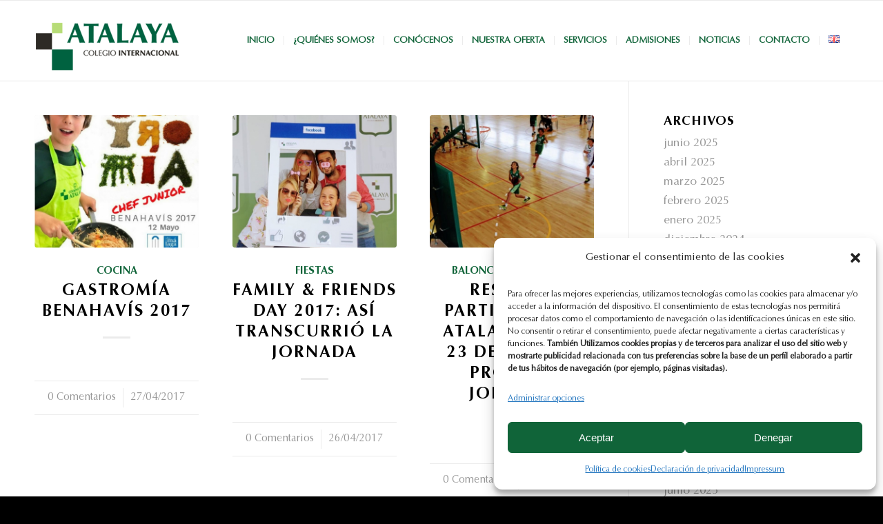

--- FILE ---
content_type: text/html; charset=UTF-8
request_url: https://www.colegioatalaya.es/2017/04/
body_size: 26382
content:
<!DOCTYPE html>
<html lang="es-ES" class="html_stretched responsive av-preloader-disabled av-default-lightbox  html_header_top html_logo_left html_main_nav_header html_menu_right html_large html_header_sticky html_header_shrinking_disabled html_mobile_menu_tablet html_header_searchicon_disabled html_content_align_center html_header_unstick_top_disabled html_header_stretch_disabled html_elegant-blog html_av-overlay-side html_av-overlay-side-classic html_av-submenu-noclone html_entry_id_2882 av-cookies-no-cookie-consent av-no-preview html_text_menu_active ">
<head>
<meta charset="UTF-8" />


<!-- mobile setting -->
<meta name="viewport" content="width=device-width, initial-scale=1">

<!-- Scripts/CSS and wp_head hook -->
<meta name='robots' content='noindex, follow' />
<link rel="alternate" href="https://www.colegioatalaya.es/2017/04/" hreflang="es" />
<link rel="alternate" href="https://www.colegioatalaya.es/en/2017/04/" hreflang="en" />

	<!-- This site is optimized with the Yoast SEO plugin v24.9 - https://yoast.com/wordpress/plugins/seo/ -->
	<title>abril 2017 - ATALAYA COLEGIO INTERNACIONAL</title>
	<meta property="og:locale" content="es_ES" />
	<meta property="og:locale:alternate" content="en_GB" />
	<meta property="og:type" content="website" />
	<meta property="og:title" content="abril 2017 - ATALAYA COLEGIO INTERNACIONAL" />
	<meta property="og:url" content="https://www.colegioatalaya.es/2017/04/" />
	<meta property="og:site_name" content="ATALAYA COLEGIO INTERNACIONAL" />
	<meta name="twitter:card" content="summary_large_image" />
	<script type="application/ld+json" class="yoast-schema-graph">{"@context":"https://schema.org","@graph":[{"@type":"CollectionPage","@id":null,"url":"https://www.colegioatalaya.es/2017/04/","name":"abril 2017 - ATALAYA COLEGIO INTERNACIONAL","isPartOf":{"@id":"https://www.colegioatalaya.es/#website"},"primaryImageOfPage":{"@id":"https://www.colegioatalaya.es/2017/04/#primaryimage"},"image":{"@id":"https://www.colegioatalaya.es/2017/04/#primaryimage"},"thumbnailUrl":"https://www.colegioatalaya.es/wp-content/uploads/2017/04/GASTROMÍA-BENAHAVÍS-2017.jpg","breadcrumb":{"@id":"https://www.colegioatalaya.es/2017/04/#breadcrumb"},"inLanguage":"es"},{"@type":"ImageObject","inLanguage":"es","@id":"https://www.colegioatalaya.es/2017/04/#primaryimage","url":"https://www.colegioatalaya.es/wp-content/uploads/2017/04/GASTROMÍA-BENAHAVÍS-2017.jpg","contentUrl":"https://www.colegioatalaya.es/wp-content/uploads/2017/04/GASTROMÍA-BENAHAVÍS-2017.jpg","width":700,"height":990,"caption":"GASTROMÍA BENAHAVÍS 2017"},{"@type":"BreadcrumbList","@id":"https://www.colegioatalaya.es/2017/04/#breadcrumb","itemListElement":[{"@type":"ListItem","position":1,"name":"Portada","item":"https://www.colegioatalaya.es/"},{"@type":"ListItem","position":2,"name":"Archivo de abril 2017"}]},{"@type":"WebSite","@id":"https://www.colegioatalaya.es/#website","url":"https://www.colegioatalaya.es/","name":"ATALAYA COLEGIO INTERNACIONAL","description":"Colegio Bilingüe en Estepona","potentialAction":[{"@type":"SearchAction","target":{"@type":"EntryPoint","urlTemplate":"https://www.colegioatalaya.es/?s={search_term_string}"},"query-input":{"@type":"PropertyValueSpecification","valueRequired":true,"valueName":"search_term_string"}}],"inLanguage":"es"}]}</script>
	<!-- / Yoast SEO plugin. -->


<link rel='dns-prefetch' href='//www.colegioatalaya.es' />
<link rel='dns-prefetch' href='//www.googletagmanager.com' />
<link rel="alternate" type="application/rss+xml" title="ATALAYA COLEGIO INTERNACIONAL &raquo; Feed" href="https://www.colegioatalaya.es/feed/" />
<link rel="alternate" type="application/rss+xml" title="ATALAYA COLEGIO INTERNACIONAL &raquo; Feed de los comentarios" href="https://www.colegioatalaya.es/comments/feed/" />
<style id='wp-img-auto-sizes-contain-inline-css' type='text/css'>
img:is([sizes=auto i],[sizes^="auto," i]){contain-intrinsic-size:3000px 1500px}
/*# sourceURL=wp-img-auto-sizes-contain-inline-css */
</style>
<style id='wp-emoji-styles-inline-css' type='text/css'>

	img.wp-smiley, img.emoji {
		display: inline !important;
		border: none !important;
		box-shadow: none !important;
		height: 1em !important;
		width: 1em !important;
		margin: 0 0.07em !important;
		vertical-align: -0.1em !important;
		background: none !important;
		padding: 0 !important;
	}
/*# sourceURL=wp-emoji-styles-inline-css */
</style>
<style id='wp-block-library-inline-css' type='text/css'>
:root{--wp-block-synced-color:#7a00df;--wp-block-synced-color--rgb:122,0,223;--wp-bound-block-color:var(--wp-block-synced-color);--wp-editor-canvas-background:#ddd;--wp-admin-theme-color:#007cba;--wp-admin-theme-color--rgb:0,124,186;--wp-admin-theme-color-darker-10:#006ba1;--wp-admin-theme-color-darker-10--rgb:0,107,160.5;--wp-admin-theme-color-darker-20:#005a87;--wp-admin-theme-color-darker-20--rgb:0,90,135;--wp-admin-border-width-focus:2px}@media (min-resolution:192dpi){:root{--wp-admin-border-width-focus:1.5px}}.wp-element-button{cursor:pointer}:root .has-very-light-gray-background-color{background-color:#eee}:root .has-very-dark-gray-background-color{background-color:#313131}:root .has-very-light-gray-color{color:#eee}:root .has-very-dark-gray-color{color:#313131}:root .has-vivid-green-cyan-to-vivid-cyan-blue-gradient-background{background:linear-gradient(135deg,#00d084,#0693e3)}:root .has-purple-crush-gradient-background{background:linear-gradient(135deg,#34e2e4,#4721fb 50%,#ab1dfe)}:root .has-hazy-dawn-gradient-background{background:linear-gradient(135deg,#faaca8,#dad0ec)}:root .has-subdued-olive-gradient-background{background:linear-gradient(135deg,#fafae1,#67a671)}:root .has-atomic-cream-gradient-background{background:linear-gradient(135deg,#fdd79a,#004a59)}:root .has-nightshade-gradient-background{background:linear-gradient(135deg,#330968,#31cdcf)}:root .has-midnight-gradient-background{background:linear-gradient(135deg,#020381,#2874fc)}:root{--wp--preset--font-size--normal:16px;--wp--preset--font-size--huge:42px}.has-regular-font-size{font-size:1em}.has-larger-font-size{font-size:2.625em}.has-normal-font-size{font-size:var(--wp--preset--font-size--normal)}.has-huge-font-size{font-size:var(--wp--preset--font-size--huge)}.has-text-align-center{text-align:center}.has-text-align-left{text-align:left}.has-text-align-right{text-align:right}.has-fit-text{white-space:nowrap!important}#end-resizable-editor-section{display:none}.aligncenter{clear:both}.items-justified-left{justify-content:flex-start}.items-justified-center{justify-content:center}.items-justified-right{justify-content:flex-end}.items-justified-space-between{justify-content:space-between}.screen-reader-text{border:0;clip-path:inset(50%);height:1px;margin:-1px;overflow:hidden;padding:0;position:absolute;width:1px;word-wrap:normal!important}.screen-reader-text:focus{background-color:#ddd;clip-path:none;color:#444;display:block;font-size:1em;height:auto;left:5px;line-height:normal;padding:15px 23px 14px;text-decoration:none;top:5px;width:auto;z-index:100000}html :where(.has-border-color){border-style:solid}html :where([style*=border-top-color]){border-top-style:solid}html :where([style*=border-right-color]){border-right-style:solid}html :where([style*=border-bottom-color]){border-bottom-style:solid}html :where([style*=border-left-color]){border-left-style:solid}html :where([style*=border-width]){border-style:solid}html :where([style*=border-top-width]){border-top-style:solid}html :where([style*=border-right-width]){border-right-style:solid}html :where([style*=border-bottom-width]){border-bottom-style:solid}html :where([style*=border-left-width]){border-left-style:solid}html :where(img[class*=wp-image-]){height:auto;max-width:100%}:where(figure){margin:0 0 1em}html :where(.is-position-sticky){--wp-admin--admin-bar--position-offset:var(--wp-admin--admin-bar--height,0px)}@media screen and (max-width:600px){html :where(.is-position-sticky){--wp-admin--admin-bar--position-offset:0px}}

/*# sourceURL=wp-block-library-inline-css */
</style><style id='global-styles-inline-css' type='text/css'>
:root{--wp--preset--aspect-ratio--square: 1;--wp--preset--aspect-ratio--4-3: 4/3;--wp--preset--aspect-ratio--3-4: 3/4;--wp--preset--aspect-ratio--3-2: 3/2;--wp--preset--aspect-ratio--2-3: 2/3;--wp--preset--aspect-ratio--16-9: 16/9;--wp--preset--aspect-ratio--9-16: 9/16;--wp--preset--color--black: #000000;--wp--preset--color--cyan-bluish-gray: #abb8c3;--wp--preset--color--white: #ffffff;--wp--preset--color--pale-pink: #f78da7;--wp--preset--color--vivid-red: #cf2e2e;--wp--preset--color--luminous-vivid-orange: #ff6900;--wp--preset--color--luminous-vivid-amber: #fcb900;--wp--preset--color--light-green-cyan: #7bdcb5;--wp--preset--color--vivid-green-cyan: #00d084;--wp--preset--color--pale-cyan-blue: #8ed1fc;--wp--preset--color--vivid-cyan-blue: #0693e3;--wp--preset--color--vivid-purple: #9b51e0;--wp--preset--gradient--vivid-cyan-blue-to-vivid-purple: linear-gradient(135deg,rgb(6,147,227) 0%,rgb(155,81,224) 100%);--wp--preset--gradient--light-green-cyan-to-vivid-green-cyan: linear-gradient(135deg,rgb(122,220,180) 0%,rgb(0,208,130) 100%);--wp--preset--gradient--luminous-vivid-amber-to-luminous-vivid-orange: linear-gradient(135deg,rgb(252,185,0) 0%,rgb(255,105,0) 100%);--wp--preset--gradient--luminous-vivid-orange-to-vivid-red: linear-gradient(135deg,rgb(255,105,0) 0%,rgb(207,46,46) 100%);--wp--preset--gradient--very-light-gray-to-cyan-bluish-gray: linear-gradient(135deg,rgb(238,238,238) 0%,rgb(169,184,195) 100%);--wp--preset--gradient--cool-to-warm-spectrum: linear-gradient(135deg,rgb(74,234,220) 0%,rgb(151,120,209) 20%,rgb(207,42,186) 40%,rgb(238,44,130) 60%,rgb(251,105,98) 80%,rgb(254,248,76) 100%);--wp--preset--gradient--blush-light-purple: linear-gradient(135deg,rgb(255,206,236) 0%,rgb(152,150,240) 100%);--wp--preset--gradient--blush-bordeaux: linear-gradient(135deg,rgb(254,205,165) 0%,rgb(254,45,45) 50%,rgb(107,0,62) 100%);--wp--preset--gradient--luminous-dusk: linear-gradient(135deg,rgb(255,203,112) 0%,rgb(199,81,192) 50%,rgb(65,88,208) 100%);--wp--preset--gradient--pale-ocean: linear-gradient(135deg,rgb(255,245,203) 0%,rgb(182,227,212) 50%,rgb(51,167,181) 100%);--wp--preset--gradient--electric-grass: linear-gradient(135deg,rgb(202,248,128) 0%,rgb(113,206,126) 100%);--wp--preset--gradient--midnight: linear-gradient(135deg,rgb(2,3,129) 0%,rgb(40,116,252) 100%);--wp--preset--font-size--small: 13px;--wp--preset--font-size--medium: 20px;--wp--preset--font-size--large: 36px;--wp--preset--font-size--x-large: 42px;--wp--preset--spacing--20: 0.44rem;--wp--preset--spacing--30: 0.67rem;--wp--preset--spacing--40: 1rem;--wp--preset--spacing--50: 1.5rem;--wp--preset--spacing--60: 2.25rem;--wp--preset--spacing--70: 3.38rem;--wp--preset--spacing--80: 5.06rem;--wp--preset--shadow--natural: 6px 6px 9px rgba(0, 0, 0, 0.2);--wp--preset--shadow--deep: 12px 12px 50px rgba(0, 0, 0, 0.4);--wp--preset--shadow--sharp: 6px 6px 0px rgba(0, 0, 0, 0.2);--wp--preset--shadow--outlined: 6px 6px 0px -3px rgb(255, 255, 255), 6px 6px rgb(0, 0, 0);--wp--preset--shadow--crisp: 6px 6px 0px rgb(0, 0, 0);}:where(.is-layout-flex){gap: 0.5em;}:where(.is-layout-grid){gap: 0.5em;}body .is-layout-flex{display: flex;}.is-layout-flex{flex-wrap: wrap;align-items: center;}.is-layout-flex > :is(*, div){margin: 0;}body .is-layout-grid{display: grid;}.is-layout-grid > :is(*, div){margin: 0;}:where(.wp-block-columns.is-layout-flex){gap: 2em;}:where(.wp-block-columns.is-layout-grid){gap: 2em;}:where(.wp-block-post-template.is-layout-flex){gap: 1.25em;}:where(.wp-block-post-template.is-layout-grid){gap: 1.25em;}.has-black-color{color: var(--wp--preset--color--black) !important;}.has-cyan-bluish-gray-color{color: var(--wp--preset--color--cyan-bluish-gray) !important;}.has-white-color{color: var(--wp--preset--color--white) !important;}.has-pale-pink-color{color: var(--wp--preset--color--pale-pink) !important;}.has-vivid-red-color{color: var(--wp--preset--color--vivid-red) !important;}.has-luminous-vivid-orange-color{color: var(--wp--preset--color--luminous-vivid-orange) !important;}.has-luminous-vivid-amber-color{color: var(--wp--preset--color--luminous-vivid-amber) !important;}.has-light-green-cyan-color{color: var(--wp--preset--color--light-green-cyan) !important;}.has-vivid-green-cyan-color{color: var(--wp--preset--color--vivid-green-cyan) !important;}.has-pale-cyan-blue-color{color: var(--wp--preset--color--pale-cyan-blue) !important;}.has-vivid-cyan-blue-color{color: var(--wp--preset--color--vivid-cyan-blue) !important;}.has-vivid-purple-color{color: var(--wp--preset--color--vivid-purple) !important;}.has-black-background-color{background-color: var(--wp--preset--color--black) !important;}.has-cyan-bluish-gray-background-color{background-color: var(--wp--preset--color--cyan-bluish-gray) !important;}.has-white-background-color{background-color: var(--wp--preset--color--white) !important;}.has-pale-pink-background-color{background-color: var(--wp--preset--color--pale-pink) !important;}.has-vivid-red-background-color{background-color: var(--wp--preset--color--vivid-red) !important;}.has-luminous-vivid-orange-background-color{background-color: var(--wp--preset--color--luminous-vivid-orange) !important;}.has-luminous-vivid-amber-background-color{background-color: var(--wp--preset--color--luminous-vivid-amber) !important;}.has-light-green-cyan-background-color{background-color: var(--wp--preset--color--light-green-cyan) !important;}.has-vivid-green-cyan-background-color{background-color: var(--wp--preset--color--vivid-green-cyan) !important;}.has-pale-cyan-blue-background-color{background-color: var(--wp--preset--color--pale-cyan-blue) !important;}.has-vivid-cyan-blue-background-color{background-color: var(--wp--preset--color--vivid-cyan-blue) !important;}.has-vivid-purple-background-color{background-color: var(--wp--preset--color--vivid-purple) !important;}.has-black-border-color{border-color: var(--wp--preset--color--black) !important;}.has-cyan-bluish-gray-border-color{border-color: var(--wp--preset--color--cyan-bluish-gray) !important;}.has-white-border-color{border-color: var(--wp--preset--color--white) !important;}.has-pale-pink-border-color{border-color: var(--wp--preset--color--pale-pink) !important;}.has-vivid-red-border-color{border-color: var(--wp--preset--color--vivid-red) !important;}.has-luminous-vivid-orange-border-color{border-color: var(--wp--preset--color--luminous-vivid-orange) !important;}.has-luminous-vivid-amber-border-color{border-color: var(--wp--preset--color--luminous-vivid-amber) !important;}.has-light-green-cyan-border-color{border-color: var(--wp--preset--color--light-green-cyan) !important;}.has-vivid-green-cyan-border-color{border-color: var(--wp--preset--color--vivid-green-cyan) !important;}.has-pale-cyan-blue-border-color{border-color: var(--wp--preset--color--pale-cyan-blue) !important;}.has-vivid-cyan-blue-border-color{border-color: var(--wp--preset--color--vivid-cyan-blue) !important;}.has-vivid-purple-border-color{border-color: var(--wp--preset--color--vivid-purple) !important;}.has-vivid-cyan-blue-to-vivid-purple-gradient-background{background: var(--wp--preset--gradient--vivid-cyan-blue-to-vivid-purple) !important;}.has-light-green-cyan-to-vivid-green-cyan-gradient-background{background: var(--wp--preset--gradient--light-green-cyan-to-vivid-green-cyan) !important;}.has-luminous-vivid-amber-to-luminous-vivid-orange-gradient-background{background: var(--wp--preset--gradient--luminous-vivid-amber-to-luminous-vivid-orange) !important;}.has-luminous-vivid-orange-to-vivid-red-gradient-background{background: var(--wp--preset--gradient--luminous-vivid-orange-to-vivid-red) !important;}.has-very-light-gray-to-cyan-bluish-gray-gradient-background{background: var(--wp--preset--gradient--very-light-gray-to-cyan-bluish-gray) !important;}.has-cool-to-warm-spectrum-gradient-background{background: var(--wp--preset--gradient--cool-to-warm-spectrum) !important;}.has-blush-light-purple-gradient-background{background: var(--wp--preset--gradient--blush-light-purple) !important;}.has-blush-bordeaux-gradient-background{background: var(--wp--preset--gradient--blush-bordeaux) !important;}.has-luminous-dusk-gradient-background{background: var(--wp--preset--gradient--luminous-dusk) !important;}.has-pale-ocean-gradient-background{background: var(--wp--preset--gradient--pale-ocean) !important;}.has-electric-grass-gradient-background{background: var(--wp--preset--gradient--electric-grass) !important;}.has-midnight-gradient-background{background: var(--wp--preset--gradient--midnight) !important;}.has-small-font-size{font-size: var(--wp--preset--font-size--small) !important;}.has-medium-font-size{font-size: var(--wp--preset--font-size--medium) !important;}.has-large-font-size{font-size: var(--wp--preset--font-size--large) !important;}.has-x-large-font-size{font-size: var(--wp--preset--font-size--x-large) !important;}
/*# sourceURL=global-styles-inline-css */
</style>

<style id='classic-theme-styles-inline-css' type='text/css'>
/*! This file is auto-generated */
.wp-block-button__link{color:#fff;background-color:#32373c;border-radius:9999px;box-shadow:none;text-decoration:none;padding:calc(.667em + 2px) calc(1.333em + 2px);font-size:1.125em}.wp-block-file__button{background:#32373c;color:#fff;text-decoration:none}
/*# sourceURL=/wp-includes/css/classic-themes.min.css */
</style>
<link rel='stylesheet' id='contact-form-7-css' href='https://www.colegioatalaya.es/wp-content/plugins/contact-form-7/includes/css/styles.css?ver=5.7.7' type='text/css' media='all' />
<style id='contact-form-7-inline-css' type='text/css'>
.wpcf7 .wpcf7-recaptcha iframe {margin-bottom: 0;}.wpcf7 .wpcf7-recaptcha[data-align="center"] > div {margin: 0 auto;}.wpcf7 .wpcf7-recaptcha[data-align="right"] > div {margin: 0 0 0 auto;}
/*# sourceURL=contact-form-7-inline-css */
</style>
<link rel='stylesheet' id='wpgsi-css' href='https://www.colegioatalaya.es/wp-content/plugins/wpgsi/public/css/wpgsi-public.css?ver=3.7.6' type='text/css' media='all' />
<link rel='stylesheet' id='cmplz-general-css' href='https://www.colegioatalaya.es/wp-content/plugins/complianz-gdpr/assets/css/cookieblocker.min.css?ver=1712405827' type='text/css' media='all' />
<link rel='stylesheet' id='mediaelement-css' href='https://www.colegioatalaya.es/wp-includes/js/mediaelement/mediaelementplayer-legacy.min.css?ver=4.2.17' type='text/css' media='all' />
<link rel='stylesheet' id='wp-mediaelement-css' href='https://www.colegioatalaya.es/wp-includes/js/mediaelement/wp-mediaelement.min.css?ver=6.9' type='text/css' media='all' />
<link rel='stylesheet' id='avia-merged-styles-css' href='https://www.colegioatalaya.es/wp-content/uploads/dynamic_avia/avia-merged-styles-0d57413955eb2b54cd452545b3e90d5f.css' type='text/css' media='all' />
<script type="text/javascript" src="https://www.colegioatalaya.es/wp-includes/js/jquery/jquery.min.js?ver=3.7.1" id="jquery-core-js"></script>
<script type="text/javascript" src="https://www.colegioatalaya.es/wp-includes/js/jquery/jquery-migrate.min.js?ver=3.4.1" id="jquery-migrate-js"></script>
<script type="text/javascript" src="https://www.colegioatalaya.es/wp-content/plugins/wpgsi/public/js/wpgsi-public.js?ver=3.7.6" id="wpgsi-js"></script>

<!-- Fragmento de código de Google Analytics añadido por Site Kit -->
<script type="text/javascript" src="https://www.googletagmanager.com/gtag/js?id=GT-PJR52JQ6" id="google_gtagjs-js" async></script>
<script type="text/javascript" id="google_gtagjs-js-after">
/* <![CDATA[ */
window.dataLayer = window.dataLayer || [];function gtag(){dataLayer.push(arguments);}
gtag('set', 'linker', {"domains":["www.colegioatalaya.es"]} );
gtag("js", new Date());
gtag("set", "developer_id.dZTNiMT", true);
gtag("config", "GT-PJR52JQ6");
//# sourceURL=google_gtagjs-js-after
/* ]]> */
</script>

<!-- Final del fragmento de código de Google Analytics añadido por Site Kit -->
<link rel="https://api.w.org/" href="https://www.colegioatalaya.es/wp-json/" /><link rel="EditURI" type="application/rsd+xml" title="RSD" href="https://www.colegioatalaya.es/xmlrpc.php?rsd" />
<meta name="generator" content="WordPress 6.9" />
<meta name="generator" content="Site Kit by Google 1.123.1" />			<style>.cmplz-hidden {
					display: none !important;
				}</style><link rel="profile" href="http://gmpg.org/xfn/11" />
<link rel="alternate" type="application/rss+xml" title="ATALAYA COLEGIO INTERNACIONAL RSS2 Feed" href="https://www.colegioatalaya.es/feed/" />
<link rel="pingback" href="https://www.colegioatalaya.es/xmlrpc.php" />
<!--[if lt IE 9]><script src="https://www.colegioatalaya.es/wp-content/themes/atalaya/js/html5shiv.js"></script><![endif]-->
<link rel="icon" href="https://www.colegioatalaya.es/wp-content/uploads/2019/11/favicon.png" type="image/png">

<!-- To speed up the rendering and to display the site as fast as possible to the user we include some styles and scripts for above the fold content inline -->
<script type="text/javascript">'use strict';var avia_is_mobile=!1;if(/Android|webOS|iPhone|iPad|iPod|BlackBerry|IEMobile|Opera Mini/i.test(navigator.userAgent)&&'ontouchstart' in document.documentElement){avia_is_mobile=!0;document.documentElement.className+=' avia_mobile '}
else{document.documentElement.className+=' avia_desktop '};document.documentElement.className+=' js_active ';(function(){var e=['-webkit-','-moz-','-ms-',''],n='';for(var t in e){if(e[t]+'transform' in document.documentElement.style){document.documentElement.className+=' avia_transform ';n=e[t]+'transform'};if(e[t]+'perspective' in document.documentElement.style)document.documentElement.className+=' avia_transform3d '};if(typeof document.getElementsByClassName=='function'&&typeof document.documentElement.getBoundingClientRect=='function'&&avia_is_mobile==!1){if(n&&window.innerHeight>0){setTimeout(function(){var e=0,o={},a=0,t=document.getElementsByClassName('av-parallax'),i=window.pageYOffset||document.documentElement.scrollTop;for(e=0;e<t.length;e++){t[e].style.top='0px';o=t[e].getBoundingClientRect();a=Math.ceil((window.innerHeight+i-o.top)*0.3);t[e].style[n]='translate(0px, '+a+'px)';t[e].style.top='auto';t[e].className+=' enabled-parallax '}},50)}}})();</script>	<!-- Fonts Plugin CSS - https://fontsplugin.com/ -->
	<style>
			</style>
	<!-- Fonts Plugin CSS -->
	<style type='text/css'>
@font-face {font-family: 'entypo-fontello'; font-weight: normal; font-style: normal; font-display: auto;
src: url('https://www.colegioatalaya.es/wp-content/themes/atalaya/config-templatebuilder/avia-template-builder/assets/fonts/entypo-fontello.eot');
src: url('https://www.colegioatalaya.es/wp-content/themes/atalaya/config-templatebuilder/avia-template-builder/assets/fonts/entypo-fontello.eot?#iefix') format('embedded-opentype'), 
url('https://www.colegioatalaya.es/wp-content/themes/atalaya/config-templatebuilder/avia-template-builder/assets/fonts/entypo-fontello.woff') format('woff'), 
url('https://www.colegioatalaya.es/wp-content/themes/atalaya/config-templatebuilder/avia-template-builder/assets/fonts/entypo-fontello.ttf') format('truetype'), 
url('https://www.colegioatalaya.es/wp-content/themes/atalaya/config-templatebuilder/avia-template-builder/assets/fonts/entypo-fontello.svg#entypo-fontello') format('svg');
} #top .avia-font-entypo-fontello, body .avia-font-entypo-fontello, html body [data-av_iconfont='entypo-fontello']:before{ font-family: 'entypo-fontello'; }

@font-face {font-family: 'fontello'; font-weight: normal; font-style: normal; font-display: auto;
src: url('https://www.colegioatalaya.es/wp-content/uploads/avia_fonts/fontello/fontello.eot');
src: url('https://www.colegioatalaya.es/wp-content/uploads/avia_fonts/fontello/fontello.eot?#iefix') format('embedded-opentype'), 
url('https://www.colegioatalaya.es/wp-content/uploads/avia_fonts/fontello/fontello.woff') format('woff'), 
url('https://www.colegioatalaya.es/wp-content/uploads/avia_fonts/fontello/fontello.ttf') format('truetype'), 
url('https://www.colegioatalaya.es/wp-content/uploads/avia_fonts/fontello/fontello.svg#fontello') format('svg');
} #top .avia-font-fontello, body .avia-font-fontello, html body [data-av_iconfont='fontello']:before{ font-family: 'fontello'; }
</style>

<!--
Debugging Info for Theme support: 

Theme: Atalaya
Version: 4.6.3.1
Installed: atalaya
AviaFramework Version: 5.0
AviaBuilder Version: 0.9.5
aviaElementManager Version: 1.0.1
ML:268435456-PU:117-PLA:20
WP:6.9
Compress: CSS:all theme files - JS:all theme files
Updates: disabled
PLAu:17
-->
</head>




<body data-cmplz=2 id="top" class="archive date wp-theme-atalaya  rtl_columns stretched optimaltstd-bold-custom optimaltstd-bold optimaltstd-custom optimaltstd av-recaptcha-enabled av-google-badge-hide" itemscope="itemscope" itemtype="https://schema.org/WebPage" >

	
	<div id='wrap_all'>

	
<header id='header' class='all_colors header_color light_bg_color  av_header_top av_logo_left av_main_nav_header av_menu_right av_large av_header_sticky av_header_shrinking_disabled av_header_stretch_disabled av_mobile_menu_tablet av_header_searchicon_disabled av_header_unstick_top_disabled av_seperator_small_border av_bottom_nav_disabled '  role="banner" itemscope="itemscope" itemtype="https://schema.org/WPHeader" >

		<div  id='header_main' class='container_wrap container_wrap_logo'>
	
        <div class='container av-logo-container'><div class='inner-container'><span class='logo'><a href='https://www.colegioatalaya.es/'><img height='100' width='300' src='https://www.colegioatalaya.es/wp-content/uploads/2019/12/logotipo-colegio-atalaya-web-ok.png' alt='ATALAYA COLEGIO INTERNACIONAL' title='' /></a></span><nav class='main_menu' data-selectname='Selecciona una página'  role="navigation" itemscope="itemscope" itemtype="https://schema.org/SiteNavigationElement" ><div class="avia-menu av-main-nav-wrap"><ul id="avia-menu" class="menu av-main-nav"><li id="menu-item-42" class="menu-item menu-item-type-post_type menu-item-object-page menu-item-home menu-item-top-level menu-item-top-level-1"><a href="https://www.colegioatalaya.es/" itemprop="url"><span class="avia-bullet"></span><span class="avia-menu-text">INICIO</span><span class="avia-menu-fx"><span class="avia-arrow-wrap"><span class="avia-arrow"></span></span></span></a></li>
<li id="menu-item-49" class="menu-item menu-item-type-custom menu-item-object-custom menu-item-has-children menu-item-top-level menu-item-top-level-2"><a href="#" itemprop="url"><span class="avia-bullet"></span><span class="avia-menu-text">¿QUIÉNES SOMOS?</span><span class="avia-menu-fx"><span class="avia-arrow-wrap"><span class="avia-arrow"></span></span></span></a>


<ul class="sub-menu">
	<li id="menu-item-283" class="menu-item menu-item-type-post_type menu-item-object-page"><a href="https://www.colegioatalaya.es/quienes-somos/carta-del-director/" itemprop="url"><span class="avia-bullet"></span><span class="avia-menu-text">Carta del Director</span></a></li>
	<li id="menu-item-301" class="menu-item menu-item-type-post_type menu-item-object-page"><a href="https://www.colegioatalaya.es/quienes-somos/proyecto-educativo/" itemprop="url"><span class="avia-bullet"></span><span class="avia-menu-text">Proyecto Educativo</span></a></li>
	<li id="menu-item-338" class="menu-item menu-item-type-post_type menu-item-object-page"><a href="https://www.colegioatalaya.es/quienes-somos/declaracion-de-principios/" itemprop="url"><span class="avia-bullet"></span><span class="avia-menu-text">Declaración de Principios</span></a></li>
</ul>
</li>
<li id="menu-item-54" class="menu-item menu-item-type-custom menu-item-object-custom menu-item-has-children menu-item-top-level menu-item-top-level-3"><a href="#" itemprop="url"><span class="avia-bullet"></span><span class="avia-menu-text">CONÓCENOS</span><span class="avia-menu-fx"><span class="avia-arrow-wrap"><span class="avia-arrow"></span></span></span></a>


<ul class="sub-menu">
	<li id="menu-item-7920" class="menu-item menu-item-type-post_type menu-item-object-page"><a href="https://www.colegioatalaya.es/conocenos/personal-docente-colegio-internacional-atalaya/" itemprop="url"><span class="avia-bullet"></span><span class="avia-menu-text">Personal</span></a></li>
	<li id="menu-item-383" class="menu-item menu-item-type-post_type menu-item-object-page"><a href="https://www.colegioatalaya.es/conocenos/instalaciones/" itemprop="url"><span class="avia-bullet"></span><span class="avia-menu-text">Instalaciones</span></a></li>
</ul>
</li>
<li id="menu-item-433" class="menu-item menu-item-type-post_type menu-item-object-page menu-item-has-children menu-item-top-level menu-item-top-level-4"><a href="https://www.colegioatalaya.es/nuestra-oferta-educativa/" itemprop="url"><span class="avia-bullet"></span><span class="avia-menu-text">NUESTRA OFERTA</span><span class="avia-menu-fx"><span class="avia-arrow-wrap"><span class="avia-arrow"></span></span></span></a>


<ul class="sub-menu">
	<li id="menu-item-456" class="menu-item menu-item-type-post_type menu-item-object-page"><a href="https://www.colegioatalaya.es/nuestra-oferta-educativa/educacion-infantil/" itemprop="url"><span class="avia-bullet"></span><span class="avia-menu-text">Educación Infantil</span></a></li>
	<li id="menu-item-470" class="menu-item menu-item-type-post_type menu-item-object-page"><a href="https://www.colegioatalaya.es/nuestra-oferta-educativa/educacion-primaria/" itemprop="url"><span class="avia-bullet"></span><span class="avia-menu-text">Educación Primaria</span></a></li>
	<li id="menu-item-479" class="menu-item menu-item-type-post_type menu-item-object-page"><a href="https://www.colegioatalaya.es/nuestra-oferta-educativa/educacion-secundaria/" itemprop="url"><span class="avia-bullet"></span><span class="avia-menu-text">Educación Secundaria</span></a></li>
	<li id="menu-item-485" class="menu-item menu-item-type-post_type menu-item-object-page"><a href="https://www.colegioatalaya.es/nuestra-oferta-educativa/bachillerato/" itemprop="url"><span class="avia-bullet"></span><span class="avia-menu-text">Bachillerato</span></a></li>
	<li id="menu-item-493" class="menu-item menu-item-type-post_type menu-item-object-page"><a href="https://www.colegioatalaya.es/nuestra-oferta-educativa/bachillerato-internacional/" itemprop="url"><span class="avia-bullet"></span><span class="avia-menu-text">Bachillerato Internacional</span></a></li>
	<li id="menu-item-10315" class="menu-item menu-item-type-post_type menu-item-object-page"><a href="https://www.colegioatalaya.es/nuestra-oferta-educativa/bachillerato-dual/" itemprop="url"><span class="avia-bullet"></span><span class="avia-menu-text">Bachillerato Dual</span></a></li>
	<li id="menu-item-511" class="menu-item menu-item-type-post_type menu-item-object-page"><a href="https://www.colegioatalaya.es/nuestra-oferta-educativa/p-a-u/" itemprop="url"><span class="avia-bullet"></span><span class="avia-menu-text">P.A.U.</span></a></li>
	<li id="menu-item-520" class="menu-item menu-item-type-post_type menu-item-object-page"><a href="https://www.colegioatalaya.es/nuestra-oferta-educativa/dpto-de-orientacion/" itemprop="url"><span class="avia-bullet"></span><span class="avia-menu-text">Dpto. de Orientación</span></a></li>
	<li id="menu-item-2880" class="menu-item menu-item-type-post_type menu-item-object-page"><a href="https://www.colegioatalaya.es/nuestra-oferta-educativa/rof/" itemprop="url"><span class="avia-bullet"></span><span class="avia-menu-text">Reglamento de Organización y Funcionamiento (ROF)</span></a></li>
</ul>
</li>
<li id="menu-item-1240" class="menu-item menu-item-type-custom menu-item-object-custom menu-item-has-children menu-item-top-level menu-item-top-level-5"><a href="#" itemprop="url"><span class="avia-bullet"></span><span class="avia-menu-text">SERVICIOS</span><span class="avia-menu-fx"><span class="avia-arrow-wrap"><span class="avia-arrow"></span></span></span></a>


<ul class="sub-menu">
	<li id="menu-item-3831" class="menu-item menu-item-type-post_type menu-item-object-page"><a href="https://www.colegioatalaya.es/servicios/enfermeria/" itemprop="url"><span class="avia-bullet"></span><span class="avia-menu-text">Departamento de Enfermería Escolar</span></a></li>
	<li id="menu-item-1249" class="menu-item menu-item-type-post_type menu-item-object-page"><a href="https://www.colegioatalaya.es/servicios/transporte/" itemprop="url"><span class="avia-bullet"></span><span class="avia-menu-text">Transporte</span></a></li>
	<li id="menu-item-1256" class="menu-item menu-item-type-post_type menu-item-object-page"><a href="https://www.colegioatalaya.es/servicios/comedor/" itemprop="url"><span class="avia-bullet"></span><span class="avia-menu-text">Comedor</span></a></li>
</ul>
</li>
<li id="menu-item-550" class="menu-item menu-item-type-post_type menu-item-object-page menu-item-has-children menu-item-top-level menu-item-top-level-6"><a href="https://www.colegioatalaya.es/admisiones/" itemprop="url"><span class="avia-bullet"></span><span class="avia-menu-text">ADMISIONES</span><span class="avia-menu-fx"><span class="avia-arrow-wrap"><span class="avia-arrow"></span></span></span></a>


<ul class="sub-menu">
	<li id="menu-item-4093" class="menu-item menu-item-type-custom menu-item-object-custom"><a href="https://www.colegioatalaya.es/wp-content/uploads/2023/01/ca-guia-admisiones-ago21-es-02b.pdf" itemprop="url"><span class="avia-bullet"></span><span class="avia-menu-text">Guía de admisiones</span></a></li>
</ul>
</li>
<li id="menu-item-620" class="menu-item menu-item-type-post_type menu-item-object-page menu-item-top-level menu-item-top-level-7"><a href="https://www.colegioatalaya.es/noticias-atalaya/" itemprop="url"><span class="avia-bullet"></span><span class="avia-menu-text">NOTICIAS</span><span class="avia-menu-fx"><span class="avia-arrow-wrap"><span class="avia-arrow"></span></span></span></a></li>
<li id="menu-item-1132" class="menu-item menu-item-type-post_type menu-item-object-page menu-item-has-children menu-item-top-level menu-item-top-level-8"><a href="https://www.colegioatalaya.es/contacto/" itemprop="url"><span class="avia-bullet"></span><span class="avia-menu-text">CONTACTO</span><span class="avia-menu-fx"><span class="avia-arrow-wrap"><span class="avia-arrow"></span></span></span></a>


<ul class="sub-menu">
	<li id="menu-item-1282" class="menu-item menu-item-type-post_type menu-item-object-page"><a href="https://www.colegioatalaya.es/contacto/localizacion/" itemprop="url"><span class="avia-bullet"></span><span class="avia-menu-text">Localización</span></a></li>
	<li id="menu-item-1200" class="menu-item menu-item-type-post_type menu-item-object-page"><a href="https://www.colegioatalaya.es/contacto/trabaja-con-nosotros/" itemprop="url"><span class="avia-bullet"></span><span class="avia-menu-text">Trabaja con nosotros</span></a></li>
</ul>
</li>
<li id="menu-item-142-en" class="lang-item lang-item-8 lang-item-en lang-item-first menu-item menu-item-type-custom menu-item-object-custom menu-item-top-level menu-item-top-level-9"><a href="https://www.colegioatalaya.es/en/2017/04/" itemprop="url"><span class="avia-bullet"></span><span class="avia-menu-text"><img src="[data-uri]" alt="English" width="16" height="11" style="width: 16px; height: 11px;" /></span><span class="avia-menu-fx"><span class="avia-arrow-wrap"><span class="avia-arrow"></span></span></span></a></li>
<li class="av-burger-menu-main menu-item-avia-special ">
	        			<a href="#">
							<span class="av-hamburger av-hamburger--spin av-js-hamburger">
					        <span class="av-hamburger-box">
						          <span class="av-hamburger-inner"></span>
						          <strong>Menú</strong>
					        </span>
							</span>
						</a>
	        		   </li></ul></div></nav></div> </div> 
		<!-- end container_wrap-->
		</div>
		<div class='header_bg'></div>

<!-- end header -->
</header>
		
	<div id='main' class='all_colors' data-scroll-offset='116'>

	
		<div class='container_wrap container_wrap_first main_color sidebar_right'>

			<div class='container template-blog '>

				<main class='content av-content-small alpha units'  role="main" itemprop="mainContentOfPage" itemscope="itemscope" itemtype="https://schema.org/Blog" >
					
					                    

                    <div class='entry-content-wrapper'><div   data-autoplay=''  data-interval='5'  data-animation='fade'  data-show_slide_delay='90'  class='avia-content-slider avia-content-grid-active avia-content-slider1 avia-content-slider-odd avia-builder-el-no-sibling '  itemscope="itemscope" itemtype="https://schema.org/Blog" ><div class='avia-content-slider-inner'><div class='slide-entry-wrap'><article class='slide-entry flex_column  post-entry post-entry-2882 slide-entry-overview slide-loop-1 slide-parity-odd  av_one_third first real-thumbnail'  itemscope="itemscope" itemtype="https://schema.org/BlogPosting" itemprop="blogPost" ><a href='https://www.colegioatalaya.es/gastromia-benahavis-2017/' data-rel='slide-1' class='slide-image' title=''><img width="495" height="400" src="https://www.colegioatalaya.es/wp-content/uploads/2017/04/GASTROMÍA-BENAHAVÍS-2017-495x400.jpg" class="attachment-portfolio size-portfolio wp-post-image" alt="GASTROMÍA BENAHAVÍS 2017" decoding="async" fetchpriority="high" /></a><div class='slide-content'><header class="entry-content-header"><span class="blog-categories minor-meta"><a href="https://www.colegioatalaya.es/category/cocina/" rel="tag">Cocina</a> </span><h3 class='slide-entry-title entry-title '  itemprop="headline" ><a href='https://www.colegioatalaya.es/gastromia-benahavis-2017/' title='GASTROMÍA BENAHAVÍS 2017'>GASTROMÍA BENAHAVÍS 2017</a></h3><span class="av-vertical-delimiter"></span></header><div class='slide-entry-excerpt entry-content'  itemprop="text" >

</div></div><footer class="entry-footer"><div class='slide-meta'><div class='slide-meta-comments'><a href='https://www.colegioatalaya.es/gastromia-benahavis-2017/#respond'>0 Comentarios</a></div><div class='slide-meta-del'>/</div><time class='slide-meta-time updated'  itemprop="datePublished" datetime="2017-04-27T10:57:11+02:00" >27/04/2017</time></div></footer><span class='hidden'>
			<span class='av-structured-data'  itemprop="image" itemscope="itemscope" itemtype="https://schema.org/ImageObject"  itemprop='image'>
					   <span itemprop='url' >https://www.colegioatalaya.es/wp-content/uploads/2017/04/GASTROMÍA-BENAHAVÍS-2017.jpg</span>
					   <span itemprop='height' >990</span>
					   <span itemprop='width' >700</span>
				  </span><span class='av-structured-data'  itemprop="publisher" itemtype="https://schema.org/Organization" itemscope="itemscope" >
				<span itemprop='name'>Atalaya-School</span>
				<span itemprop='logo' itemscope itemtype='https://schema.org/ImageObject'>
				   <span itemprop='url'>https://www.colegioatalaya.es/wp-content/uploads/2019/12/logotipo-colegio-atalaya-web-ok.png</span>
				 </span>
			  </span><span class='av-structured-data'  itemprop="author" itemscope="itemscope" itemtype="https://schema.org/Person" ><span itemprop='name'>Atalaya-School</span></span><span class='av-structured-data'  itemprop="datePublished" datetime="2017-04-08T10:57:11+02:00" >2017-04-27 10:57:11</span><span class='av-structured-data'  itemprop="dateModified" itemtype="https://schema.org/dateModified" >2020-07-22 18:05:55</span><span class='av-structured-data'  itemprop="mainEntityOfPage" itemtype="https://schema.org/mainEntityOfPage" ><span itemprop='name'>GASTROMÍA BENAHAVÍS 2017</span></span></span></article><article class='slide-entry flex_column  post-entry post-entry-2890 slide-entry-overview slide-loop-2 slide-parity-even  av_one_third  real-thumbnail'  itemscope="itemscope" itemtype="https://schema.org/BlogPosting" itemprop="blogPost" ><a href='https://www.colegioatalaya.es/family-friends-day-2017-asi-transcurrio-la-jornada/' data-rel='slide-1' class='slide-image' title=''><img width="495" height="400" src="https://www.colegioatalaya.es/wp-content/uploads/2017/04/Family-Friends-Day-2017-Así-transcurrió-la-jornada-495x400.jpg" class="attachment-portfolio size-portfolio wp-post-image" alt="" decoding="async" /></a><div class='slide-content'><header class="entry-content-header"><span class="blog-categories minor-meta"><a href="https://www.colegioatalaya.es/category/fiestas/" rel="tag">Fiestas</a> </span><h3 class='slide-entry-title entry-title '  itemprop="headline" ><a href='https://www.colegioatalaya.es/family-friends-day-2017-asi-transcurrio-la-jornada/' title='Family &amp; Friends Day 2017: Así transcurrió la jornada'>Family & Friends Day 2017: Así transcurrió la jornada</a></h3><span class="av-vertical-delimiter"></span></header><div class='slide-entry-excerpt entry-content'  itemprop="text" >

</div></div><footer class="entry-footer"><div class='slide-meta'><div class='slide-meta-comments'><a href='https://www.colegioatalaya.es/family-friends-day-2017-asi-transcurrio-la-jornada/#respond'>0 Comentarios</a></div><div class='slide-meta-del'>/</div><time class='slide-meta-time updated'  itemprop="datePublished" datetime="2017-04-26T10:57:11+02:00" >26/04/2017</time></div></footer><span class='hidden'>
			<span class='av-structured-data'  itemprop="image" itemscope="itemscope" itemtype="https://schema.org/ImageObject"  itemprop='image'>
					   <span itemprop='url' >https://www.colegioatalaya.es/wp-content/uploads/2017/04/Family-Friends-Day-2017-Así-transcurrió-la-jornada.jpg</span>
					   <span itemprop='height' >630</span>
					   <span itemprop='width' >700</span>
				  </span><span class='av-structured-data'  itemprop="publisher" itemtype="https://schema.org/Organization" itemscope="itemscope" >
				<span itemprop='name'>Atalaya-School</span>
				<span itemprop='logo' itemscope itemtype='https://schema.org/ImageObject'>
				   <span itemprop='url'>https://www.colegioatalaya.es/wp-content/uploads/2019/12/logotipo-colegio-atalaya-web-ok.png</span>
				 </span>
			  </span><span class='av-structured-data'  itemprop="author" itemscope="itemscope" itemtype="https://schema.org/Person" ><span itemprop='name'>Atalaya-School</span></span><span class='av-structured-data'  itemprop="datePublished" datetime="2017-04-08T10:57:11+02:00" >2017-04-26 10:57:11</span><span class='av-structured-data'  itemprop="dateModified" itemtype="https://schema.org/dateModified" >2020-07-22 18:14:19</span><span class='av-structured-data'  itemprop="mainEntityOfPage" itemtype="https://schema.org/mainEntityOfPage" ><span itemprop='name'>Family & Friends Day 2017: Así transcurrió la jornada</span></span></span></article><article class='slide-entry flex_column  post-entry post-entry-2901 slide-entry-overview slide-loop-3 slide-parity-odd  av_one_third  real-thumbnail'  itemscope="itemscope" itemtype="https://schema.org/BlogPosting" itemprop="blogPost" ><a href='https://www.colegioatalaya.es/resumen-partidos-cdc-atalaya-21-al-23-de-abril-y-proxima-jornada/' data-rel='slide-1' class='slide-image' title=''><img width="495" height="400" src="https://www.colegioatalaya.es/wp-content/uploads/2017/04/Resumen-partidos-CDC-Atalaya-21-al-23-de-abril-y-próxima-jornada-495x400.jpg" class="attachment-portfolio size-portfolio wp-post-image" alt="Resumen partidos CDC Atalaya (21 al 23 de abril) y próxima jornada" decoding="async" /></a><div class='slide-content'><header class="entry-content-header"><span class="blog-categories minor-meta"><a href="https://www.colegioatalaya.es/category/baloncesto/" rel="tag">Baloncesto</a>, <a href="https://www.colegioatalaya.es/category/deporte/" rel="tag">Deporte</a> </span><h3 class='slide-entry-title entry-title '  itemprop="headline" ><a href='https://www.colegioatalaya.es/resumen-partidos-cdc-atalaya-21-al-23-de-abril-y-proxima-jornada/' title='Resumen partidos CDC Atalaya (21 al 23 de abril) y próxima jornada'>Resumen partidos CDC Atalaya (21 al 23 de abril) y próxima jornada</a></h3><span class="av-vertical-delimiter"></span></header><div class='slide-entry-excerpt entry-content'  itemprop="text" >

</div></div><footer class="entry-footer"><div class='slide-meta'><div class='slide-meta-comments'><a href='https://www.colegioatalaya.es/resumen-partidos-cdc-atalaya-21-al-23-de-abril-y-proxima-jornada/#respond'>0 Comentarios</a></div><div class='slide-meta-del'>/</div><time class='slide-meta-time updated'  itemprop="datePublished" datetime="2017-04-24T10:57:11+02:00" >24/04/2017</time></div></footer><span class='hidden'>
			<span class='av-structured-data'  itemprop="image" itemscope="itemscope" itemtype="https://schema.org/ImageObject"  itemprop='image'>
					   <span itemprop='url' >https://www.colegioatalaya.es/wp-content/uploads/2017/04/Resumen-partidos-CDC-Atalaya-21-al-23-de-abril-y-próxima-jornada.jpg</span>
					   <span itemprop='height' >487</span>
					   <span itemprop='width' >700</span>
				  </span><span class='av-structured-data'  itemprop="publisher" itemtype="https://schema.org/Organization" itemscope="itemscope" >
				<span itemprop='name'>Atalaya-School</span>
				<span itemprop='logo' itemscope itemtype='https://schema.org/ImageObject'>
				   <span itemprop='url'>https://www.colegioatalaya.es/wp-content/uploads/2019/12/logotipo-colegio-atalaya-web-ok.png</span>
				 </span>
			  </span><span class='av-structured-data'  itemprop="author" itemscope="itemscope" itemtype="https://schema.org/Person" ><span itemprop='name'>Atalaya-School</span></span><span class='av-structured-data'  itemprop="datePublished" datetime="2017-04-08T10:57:11+02:00" >2017-04-24 10:57:11</span><span class='av-structured-data'  itemprop="dateModified" itemtype="https://schema.org/dateModified" >2020-07-22 18:26:19</span><span class='av-structured-data'  itemprop="mainEntityOfPage" itemtype="https://schema.org/mainEntityOfPage" ><span itemprop='name'>Resumen partidos CDC Atalaya (21 al 23 de abril) y próxima jornada</span></span></span></article></div><div class='slide-entry-wrap'><article class='slide-entry flex_column  post-entry post-entry-2910 slide-entry-overview slide-loop-4 slide-parity-odd  av_one_third first real-thumbnail'  itemscope="itemscope" itemtype="https://schema.org/BlogPosting" itemprop="blogPost" ><a href='https://www.colegioatalaya.es/cooking-club-para-chuparse-los-dedos/' data-rel='slide-1' class='slide-image' title=''><img width="495" height="400" src="https://www.colegioatalaya.es/wp-content/uploads/2017/04/Cooking-Club-Para-chuparse-los-dedos...-495x400.jpg" class="attachment-portfolio size-portfolio wp-post-image" alt="[Cooking Club] Para chuparse los dedos..." decoding="async" /></a><div class='slide-content'><header class="entry-content-header"><span class="blog-categories minor-meta"><a href="https://www.colegioatalaya.es/category/cocina/" rel="tag">Cocina</a>, <a href="https://www.colegioatalaya.es/category/extraescolares/" rel="tag">Extraescolares</a> </span><h3 class='slide-entry-title entry-title '  itemprop="headline" ><a href='https://www.colegioatalaya.es/cooking-club-para-chuparse-los-dedos/' title='Cooking Club - Para chuparse los dedos...'>Cooking Club - Para chuparse los dedos...</a></h3><span class="av-vertical-delimiter"></span></header><div class='slide-entry-excerpt entry-content'  itemprop="text" >

</div></div><footer class="entry-footer"><div class='slide-meta'><div class='slide-meta-comments'><a href='https://www.colegioatalaya.es/cooking-club-para-chuparse-los-dedos/#respond'>0 Comentarios</a></div><div class='slide-meta-del'>/</div><time class='slide-meta-time updated'  itemprop="datePublished" datetime="2017-04-24T10:57:11+02:00" >24/04/2017</time></div></footer><span class='hidden'>
			<span class='av-structured-data'  itemprop="image" itemscope="itemscope" itemtype="https://schema.org/ImageObject"  itemprop='image'>
					   <span itemprop='url' >https://www.colegioatalaya.es/wp-content/uploads/2017/04/Cooking-Club-Para-chuparse-los-dedos....jpg</span>
					   <span itemprop='height' >933</span>
					   <span itemprop='width' >700</span>
				  </span><span class='av-structured-data'  itemprop="publisher" itemtype="https://schema.org/Organization" itemscope="itemscope" >
				<span itemprop='name'>Atalaya-School</span>
				<span itemprop='logo' itemscope itemtype='https://schema.org/ImageObject'>
				   <span itemprop='url'>https://www.colegioatalaya.es/wp-content/uploads/2019/12/logotipo-colegio-atalaya-web-ok.png</span>
				 </span>
			  </span><span class='av-structured-data'  itemprop="author" itemscope="itemscope" itemtype="https://schema.org/Person" ><span itemprop='name'>Atalaya-School</span></span><span class='av-structured-data'  itemprop="datePublished" datetime="2017-04-08T10:57:11+02:00" >2017-04-24 10:57:11</span><span class='av-structured-data'  itemprop="dateModified" itemtype="https://schema.org/dateModified" >2020-07-22 18:35:09</span><span class='av-structured-data'  itemprop="mainEntityOfPage" itemtype="https://schema.org/mainEntityOfPage" ><span itemprop='name'>Cooking Club - Para chuparse los dedos...</span></span></span></article><article class='slide-entry flex_column  post-entry post-entry-2921 slide-entry-overview slide-loop-5 slide-parity-even  av_one_third  real-thumbnail'  itemscope="itemscope" itemtype="https://schema.org/BlogPosting" itemprop="blogPost" ><a href='https://www.colegioatalaya.es/cooking-club-vuelta-al-trabajo-con-algo-dulce/' data-rel='slide-1' class='slide-image' title=''><img width="495" height="400" src="https://www.colegioatalaya.es/wp-content/uploads/2017/04/Cooking-Club-Vuelta-al-trabajo-con-algo-dulce...-495x400.jpg" class="attachment-portfolio size-portfolio wp-post-image" alt="[Cooking Club] Vuelta al trabajo con algo dulce..." decoding="async" /></a><div class='slide-content'><header class="entry-content-header"><span class="blog-categories minor-meta"><a href="https://www.colegioatalaya.es/category/cocina/" rel="tag">Cocina</a>, <a href="https://www.colegioatalaya.es/category/extraescolares/" rel="tag">Extraescolares</a> </span><h3 class='slide-entry-title entry-title '  itemprop="headline" ><a href='https://www.colegioatalaya.es/cooking-club-vuelta-al-trabajo-con-algo-dulce/' title='Cooking Club - Vuelta al trabajo con algo dulce...'>Cooking Club - Vuelta al trabajo con algo dulce...</a></h3><span class="av-vertical-delimiter"></span></header><div class='slide-entry-excerpt entry-content'  itemprop="text" >

</div></div><footer class="entry-footer"><div class='slide-meta'><div class='slide-meta-comments'><a href='https://www.colegioatalaya.es/cooking-club-vuelta-al-trabajo-con-algo-dulce/#respond'>0 Comentarios</a></div><div class='slide-meta-del'>/</div><time class='slide-meta-time updated'  itemprop="datePublished" datetime="2017-04-24T10:57:11+02:00" >24/04/2017</time></div></footer><span class='hidden'>
			<span class='av-structured-data'  itemprop="image" itemscope="itemscope" itemtype="https://schema.org/ImageObject"  itemprop='image'>
					   <span itemprop='url' >https://www.colegioatalaya.es/wp-content/uploads/2017/04/Cooking-Club-Vuelta-al-trabajo-con-algo-dulce....jpg</span>
					   <span itemprop='height' >717</span>
					   <span itemprop='width' >700</span>
				  </span><span class='av-structured-data'  itemprop="publisher" itemtype="https://schema.org/Organization" itemscope="itemscope" >
				<span itemprop='name'>Atalaya-School</span>
				<span itemprop='logo' itemscope itemtype='https://schema.org/ImageObject'>
				   <span itemprop='url'>https://www.colegioatalaya.es/wp-content/uploads/2019/12/logotipo-colegio-atalaya-web-ok.png</span>
				 </span>
			  </span><span class='av-structured-data'  itemprop="author" itemscope="itemscope" itemtype="https://schema.org/Person" ><span itemprop='name'>Atalaya-School</span></span><span class='av-structured-data'  itemprop="datePublished" datetime="2017-04-08T10:57:11+02:00" >2017-04-24 10:57:11</span><span class='av-structured-data'  itemprop="dateModified" itemtype="https://schema.org/dateModified" >2020-07-22 18:44:35</span><span class='av-structured-data'  itemprop="mainEntityOfPage" itemtype="https://schema.org/mainEntityOfPage" ><span itemprop='name'>Cooking Club - Vuelta al trabajo con algo dulce...</span></span></span></article><article class='slide-entry flex_column  post-entry post-entry-2930 slide-entry-overview slide-loop-6 slide-parity-odd  av_one_third  real-thumbnail'  itemscope="itemscope" itemtype="https://schema.org/BlogPosting" itemprop="blogPost" ><a href='https://www.colegioatalaya.es/talleres-gastronomicos-de-autentico-lujo/' data-rel='slide-1' class='slide-image' title=''><img width="495" height="400" src="https://www.colegioatalaya.es/wp-content/uploads/2017/04/¡Talleres-gastronómicos-de-auténtico-lujo-495x400.jpg" class="attachment-portfolio size-portfolio wp-post-image" alt="¡Talleres gastronómicos de auténtico lujo!" decoding="async" /></a><div class='slide-content'><header class="entry-content-header"><span class="blog-categories minor-meta"><a href="https://www.colegioatalaya.es/category/cocina/" rel="tag">Cocina</a>, <a href="https://www.colegioatalaya.es/category/congresos-jornadas-y-ponencias/" rel="tag">Congresos, jornadas y ponencias</a> </span><h3 class='slide-entry-title entry-title '  itemprop="headline" ><a href='https://www.colegioatalaya.es/talleres-gastronomicos-de-autentico-lujo/' title='¡Talleres gastronómicos de auténtico lujo!'>¡Talleres gastronómicos de auténtico lujo!</a></h3><span class="av-vertical-delimiter"></span></header><div class='slide-entry-excerpt entry-content'  itemprop="text" >

</div></div><footer class="entry-footer"><div class='slide-meta'><div class='slide-meta-comments'><a href='https://www.colegioatalaya.es/talleres-gastronomicos-de-autentico-lujo/#respond'>0 Comentarios</a></div><div class='slide-meta-del'>/</div><time class='slide-meta-time updated'  itemprop="datePublished" datetime="2017-04-21T10:57:11+02:00" >21/04/2017</time></div></footer><span class='hidden'>
			<span class='av-structured-data'  itemprop="image" itemscope="itemscope" itemtype="https://schema.org/ImageObject"  itemprop='image'>
					   <span itemprop='url' >https://www.colegioatalaya.es/wp-content/uploads/2017/04/¡Talleres-gastronómicos-de-auténtico-lujo.jpg</span>
					   <span itemprop='height' >700</span>
					   <span itemprop='width' >700</span>
				  </span><span class='av-structured-data'  itemprop="publisher" itemtype="https://schema.org/Organization" itemscope="itemscope" >
				<span itemprop='name'>Atalaya-School</span>
				<span itemprop='logo' itemscope itemtype='https://schema.org/ImageObject'>
				   <span itemprop='url'>https://www.colegioatalaya.es/wp-content/uploads/2019/12/logotipo-colegio-atalaya-web-ok.png</span>
				 </span>
			  </span><span class='av-structured-data'  itemprop="author" itemscope="itemscope" itemtype="https://schema.org/Person" ><span itemprop='name'>Atalaya-School</span></span><span class='av-structured-data'  itemprop="datePublished" datetime="2017-04-08T10:57:11+02:00" >2017-04-21 10:57:11</span><span class='av-structured-data'  itemprop="dateModified" itemtype="https://schema.org/dateModified" >2020-07-22 18:48:50</span><span class='av-structured-data'  itemprop="mainEntityOfPage" itemtype="https://schema.org/mainEntityOfPage" ><span itemprop='name'>¡Talleres gastronómicos de auténtico lujo!</span></span></span></article></div><div class='slide-entry-wrap'><article class='slide-entry flex_column  post-entry post-entry-2937 slide-entry-overview slide-loop-7 slide-parity-odd  av_one_third first real-thumbnail'  itemscope="itemscope" itemtype="https://schema.org/BlogPosting" itemprop="blogPost" ><a href='https://www.colegioatalaya.es/felicidades-noah/' data-rel='slide-1' class='slide-image' title=''><img width="495" height="400" src="https://www.colegioatalaya.es/wp-content/uploads/2017/04/¡Felicidades-Noah-495x400.jpg" class="attachment-portfolio size-portfolio wp-post-image" alt="¡Felicidades Noah!" decoding="async" /></a><div class='slide-content'><header class="entry-content-header"><span class="blog-categories minor-meta"><a href="https://www.colegioatalaya.es/category/baloncesto/" rel="tag">Baloncesto</a>, <a href="https://www.colegioatalaya.es/category/deporte/" rel="tag">Deporte</a> </span><h3 class='slide-entry-title entry-title '  itemprop="headline" ><a href='https://www.colegioatalaya.es/felicidades-noah/' title='¡Felicidades Noah!'>¡Felicidades Noah!</a></h3><span class="av-vertical-delimiter"></span></header><div class='slide-entry-excerpt entry-content'  itemprop="text" >

</div></div><footer class="entry-footer"><div class='slide-meta'><div class='slide-meta-comments'><a href='https://www.colegioatalaya.es/felicidades-noah/#respond'>0 Comentarios</a></div><div class='slide-meta-del'>/</div><time class='slide-meta-time updated'  itemprop="datePublished" datetime="2017-04-19T10:57:11+02:00" >19/04/2017</time></div></footer><span class='hidden'>
			<span class='av-structured-data'  itemprop="image" itemscope="itemscope" itemtype="https://schema.org/ImageObject"  itemprop='image'>
					   <span itemprop='url' >https://www.colegioatalaya.es/wp-content/uploads/2017/04/¡Felicidades-Noah.jpg</span>
					   <span itemprop='height' >659</span>
					   <span itemprop='width' >700</span>
				  </span><span class='av-structured-data'  itemprop="publisher" itemtype="https://schema.org/Organization" itemscope="itemscope" >
				<span itemprop='name'>Atalaya-School</span>
				<span itemprop='logo' itemscope itemtype='https://schema.org/ImageObject'>
				   <span itemprop='url'>https://www.colegioatalaya.es/wp-content/uploads/2019/12/logotipo-colegio-atalaya-web-ok.png</span>
				 </span>
			  </span><span class='av-structured-data'  itemprop="author" itemscope="itemscope" itemtype="https://schema.org/Person" ><span itemprop='name'>Atalaya-School</span></span><span class='av-structured-data'  itemprop="datePublished" datetime="2017-04-08T10:57:11+02:00" >2017-04-19 10:57:11</span><span class='av-structured-data'  itemprop="dateModified" itemtype="https://schema.org/dateModified" >2020-07-22 18:53:01</span><span class='av-structured-data'  itemprop="mainEntityOfPage" itemtype="https://schema.org/mainEntityOfPage" ><span itemprop='name'>¡Felicidades Noah!</span></span></span></article><article class='slide-entry flex_column  post-entry post-entry-2954 slide-entry-overview slide-loop-8 slide-parity-even  av_one_third  real-thumbnail'  itemscope="itemscope" itemtype="https://schema.org/BlogPosting" itemprop="blogPost" ><a href='https://www.colegioatalaya.es/nuestras-primeras-olimpiadas/' data-rel='slide-1' class='slide-image' title=''><img width="495" height="400" src="https://www.colegioatalaya.es/wp-content/uploads/2017/04/Deporte-¡Nuestras-primeras-Olimpiadas-495x400.jpg" class="attachment-portfolio size-portfolio wp-post-image" alt="[Deporte] ¡Nuestras primeras Olimpiadas!" decoding="async" /></a><div class='slide-content'><header class="entry-content-header"><span class="blog-categories minor-meta"><a href="https://www.colegioatalaya.es/category/deporte/" rel="tag">Deporte</a> </span><h3 class='slide-entry-title entry-title '  itemprop="headline" ><a href='https://www.colegioatalaya.es/nuestras-primeras-olimpiadas/' title='¡Nuestras primeras Olimpiadas!'>¡Nuestras primeras Olimpiadas!</a></h3><span class="av-vertical-delimiter"></span></header><div class='slide-entry-excerpt entry-content'  itemprop="text" >

</div></div><footer class="entry-footer"><div class='slide-meta'><div class='slide-meta-comments'><a href='https://www.colegioatalaya.es/nuestras-primeras-olimpiadas/#respond'>0 Comentarios</a></div><div class='slide-meta-del'>/</div><time class='slide-meta-time updated'  itemprop="datePublished" datetime="2017-04-17T10:57:11+02:00" >17/04/2017</time></div></footer><span class='hidden'>
			<span class='av-structured-data'  itemprop="image" itemscope="itemscope" itemtype="https://schema.org/ImageObject"  itemprop='image'>
					   <span itemprop='url' >https://www.colegioatalaya.es/wp-content/uploads/2017/04/Deporte-¡Nuestras-primeras-Olimpiadas.jpg</span>
					   <span itemprop='height' >467</span>
					   <span itemprop='width' >700</span>
				  </span><span class='av-structured-data'  itemprop="publisher" itemtype="https://schema.org/Organization" itemscope="itemscope" >
				<span itemprop='name'>Atalaya-School</span>
				<span itemprop='logo' itemscope itemtype='https://schema.org/ImageObject'>
				   <span itemprop='url'>https://www.colegioatalaya.es/wp-content/uploads/2019/12/logotipo-colegio-atalaya-web-ok.png</span>
				 </span>
			  </span><span class='av-structured-data'  itemprop="author" itemscope="itemscope" itemtype="https://schema.org/Person" ><span itemprop='name'>Atalaya-School</span></span><span class='av-structured-data'  itemprop="datePublished" datetime="2017-04-08T10:57:11+02:00" >2017-04-17 10:57:11</span><span class='av-structured-data'  itemprop="dateModified" itemtype="https://schema.org/dateModified" >2020-07-22 19:27:27</span><span class='av-structured-data'  itemprop="mainEntityOfPage" itemtype="https://schema.org/mainEntityOfPage" ><span itemprop='name'>¡Nuestras primeras Olimpiadas!</span></span></span></article><article class='slide-entry flex_column  post-entry post-entry-2240 slide-entry-overview slide-loop-9 slide-parity-odd  av_one_third  real-thumbnail'  itemscope="itemscope" itemtype="https://schema.org/BlogPosting" itemprop="blogPost" ><a href='https://www.colegioatalaya.es/disfrutando-de-asturias/' data-rel='slide-1' class='slide-image' title=''><img width="495" height="400" src="https://www.colegioatalaya.es/wp-content/uploads/2017/04/Cuaderno-de-viajes-Disfrutando-de-Asturias-495x400.jpg" class="attachment-portfolio size-portfolio wp-post-image" alt="[Cuaderno de viajes] Disfrutando de Asturias" decoding="async" /></a><div class='slide-content'><header class="entry-content-header"><span class="blog-categories minor-meta"><a href="https://www.colegioatalaya.es/category/cultura/" rel="tag">Cultura</a>, <a href="https://www.colegioatalaya.es/category/deporte/" rel="tag">Deporte</a>, <a href="https://www.colegioatalaya.es/category/excursiones/" rel="tag">Excursiones</a>, <a href="https://www.colegioatalaya.es/category/secundaria/" rel="tag">Secundaria</a>, <a href="https://www.colegioatalaya.es/category/viajes/" rel="tag">Viajes</a> </span><h3 class='slide-entry-title entry-title '  itemprop="headline" ><a href='https://www.colegioatalaya.es/disfrutando-de-asturias/' title='Disfrutando de Asturias'>Disfrutando de Asturias</a></h3><span class="av-vertical-delimiter"></span></header><div class='slide-entry-excerpt entry-content'  itemprop="text" >

</div></div><footer class="entry-footer"><div class='slide-meta'><div class='slide-meta-comments'><a href='https://www.colegioatalaya.es/disfrutando-de-asturias/#respond'>0 Comentarios</a></div><div class='slide-meta-del'>/</div><time class='slide-meta-time updated'  itemprop="datePublished" datetime="2017-04-09T13:50:11+02:00" >09/04/2017</time></div></footer><span class='hidden'>
			<span class='av-structured-data'  itemprop="image" itemscope="itemscope" itemtype="https://schema.org/ImageObject"  itemprop='image'>
					   <span itemprop='url' >https://www.colegioatalaya.es/wp-content/uploads/2017/04/Cuaderno-de-viajes-Disfrutando-de-Asturias.jpg</span>
					   <span itemprop='height' >526</span>
					   <span itemprop='width' >700</span>
				  </span><span class='av-structured-data'  itemprop="publisher" itemtype="https://schema.org/Organization" itemscope="itemscope" >
				<span itemprop='name'>Atalaya-School</span>
				<span itemprop='logo' itemscope itemtype='https://schema.org/ImageObject'>
				   <span itemprop='url'>https://www.colegioatalaya.es/wp-content/uploads/2019/12/logotipo-colegio-atalaya-web-ok.png</span>
				 </span>
			  </span><span class='av-structured-data'  itemprop="author" itemscope="itemscope" itemtype="https://schema.org/Person" ><span itemprop='name'>Atalaya-School</span></span><span class='av-structured-data'  itemprop="datePublished" datetime="2017-04-08T10:57:11+02:00" >2017-04-09 13:50:11</span><span class='av-structured-data'  itemprop="dateModified" itemtype="https://schema.org/dateModified" >2020-04-10 18:20:55</span><span class='av-structured-data'  itemprop="mainEntityOfPage" itemtype="https://schema.org/mainEntityOfPage" ><span itemprop='name'>Disfrutando de Asturias</span></span></span></article></div><div class='slide-entry-wrap'><article class='slide-entry flex_column  post-entry post-entry-2945 slide-entry-overview slide-loop-10 slide-parity-odd  post-entry-last  av_one_third first real-thumbnail'  itemscope="itemscope" itemtype="https://schema.org/BlogPosting" itemprop="blogPost" ><a href='https://www.colegioatalaya.es/educacion-primaria-los-huevos-de-pascua-ostereier/' data-rel='slide-1' class='slide-image' title=''><img width="495" height="400" src="https://www.colegioatalaya.es/wp-content/uploads/2017/04/Educación-Primaria-Los-huevos-de-Pascua-Ostereier-495x400.jpg" class="attachment-portfolio size-portfolio wp-post-image" alt="[Educación Primaria] Los huevos de Pascua (Ostereier)" decoding="async" /></a><div class='slide-content'><header class="entry-content-header"><span class="blog-categories minor-meta"><a href="https://www.colegioatalaya.es/category/idiomas/" rel="tag">idiomas</a>, <a href="https://www.colegioatalaya.es/category/primaria/" rel="tag">Primaria</a> </span><h3 class='slide-entry-title entry-title '  itemprop="headline" ><a href='https://www.colegioatalaya.es/educacion-primaria-los-huevos-de-pascua-ostereier/' title='Educación Primaria - Los huevos de Pascua (Ostereier)'>Educación Primaria - Los huevos de Pascua (Ostereier)</a></h3><span class="av-vertical-delimiter"></span></header><div class='slide-entry-excerpt entry-content'  itemprop="text" >

</div></div><footer class="entry-footer"><div class='slide-meta'><div class='slide-meta-comments'><a href='https://www.colegioatalaya.es/educacion-primaria-los-huevos-de-pascua-ostereier/#respond'>0 Comentarios</a></div><div class='slide-meta-del'>/</div><time class='slide-meta-time updated'  itemprop="datePublished" datetime="2017-04-08T10:57:11+02:00" >08/04/2017</time></div></footer><span class='hidden'>
			<span class='av-structured-data'  itemprop="image" itemscope="itemscope" itemtype="https://schema.org/ImageObject"  itemprop='image'>
					   <span itemprop='url' >https://www.colegioatalaya.es/wp-content/uploads/2017/04/Educación-Primaria-Los-huevos-de-Pascua-Ostereier.jpg</span>
					   <span itemprop='height' >526</span>
					   <span itemprop='width' >700</span>
				  </span><span class='av-structured-data'  itemprop="publisher" itemtype="https://schema.org/Organization" itemscope="itemscope" >
				<span itemprop='name'>Atalaya-School</span>
				<span itemprop='logo' itemscope itemtype='https://schema.org/ImageObject'>
				   <span itemprop='url'>https://www.colegioatalaya.es/wp-content/uploads/2019/12/logotipo-colegio-atalaya-web-ok.png</span>
				 </span>
			  </span><span class='av-structured-data'  itemprop="author" itemscope="itemscope" itemtype="https://schema.org/Person" ><span itemprop='name'>Atalaya-School</span></span><span class='av-structured-data'  itemprop="datePublished" datetime="2017-04-08T10:57:11+02:00" >2017-04-08 10:57:11</span><span class='av-structured-data'  itemprop="dateModified" itemtype="https://schema.org/dateModified" >2020-07-22 18:58:32</span><span class='av-structured-data'  itemprop="mainEntityOfPage" itemtype="https://schema.org/mainEntityOfPage" ><span itemprop='name'>Educación Primaria - Los huevos de Pascua (Ostereier)</span></span></span></article></div></div><div class='pagination-wrap pagination-slider'><nav class='pagination'><span class='pagination-meta'>Página 1 de 3</span><span class='current'>1</span><a href='https://www.colegioatalaya.es/2017/04/page/2/' class='inactive next_page' >2</a><a href='https://www.colegioatalaya.es/2017/04/page/3/' class='inactive' >3</a></nav>
</div></div></div>
				<!--end content-->
				</main>

				<aside class='sidebar sidebar_right   alpha units'  role="complementary" itemscope="itemscope" itemtype="https://schema.org/WPSideBar" ><div class='inner_sidebar extralight-border'><section id="archives-3" class="widget clearfix widget_archive"><h3 class="widgettitle">Archivos</h3>
			<ul>
					<li><a href='https://www.colegioatalaya.es/2025/06/'>junio 2025</a></li>
	<li><a href='https://www.colegioatalaya.es/2025/04/'>abril 2025</a></li>
	<li><a href='https://www.colegioatalaya.es/2025/03/'>marzo 2025</a></li>
	<li><a href='https://www.colegioatalaya.es/2025/02/'>febrero 2025</a></li>
	<li><a href='https://www.colegioatalaya.es/2025/01/'>enero 2025</a></li>
	<li><a href='https://www.colegioatalaya.es/2024/12/'>diciembre 2024</a></li>
	<li><a href='https://www.colegioatalaya.es/2024/11/'>noviembre 2024</a></li>
	<li><a href='https://www.colegioatalaya.es/2024/10/'>octubre 2024</a></li>
	<li><a href='https://www.colegioatalaya.es/2024/09/'>septiembre 2024</a></li>
	<li><a href='https://www.colegioatalaya.es/2024/06/'>junio 2024</a></li>
	<li><a href='https://www.colegioatalaya.es/2024/05/'>mayo 2024</a></li>
	<li><a href='https://www.colegioatalaya.es/2024/04/'>abril 2024</a></li>
	<li><a href='https://www.colegioatalaya.es/2024/03/'>marzo 2024</a></li>
	<li><a href='https://www.colegioatalaya.es/2024/02/'>febrero 2024</a></li>
	<li><a href='https://www.colegioatalaya.es/2024/01/'>enero 2024</a></li>
	<li><a href='https://www.colegioatalaya.es/2023/12/'>diciembre 2023</a></li>
	<li><a href='https://www.colegioatalaya.es/2023/11/'>noviembre 2023</a></li>
	<li><a href='https://www.colegioatalaya.es/2023/10/'>octubre 2023</a></li>
	<li><a href='https://www.colegioatalaya.es/2023/06/'>junio 2023</a></li>
	<li><a href='https://www.colegioatalaya.es/2023/05/'>mayo 2023</a></li>
	<li><a href='https://www.colegioatalaya.es/2023/04/'>abril 2023</a></li>
	<li><a href='https://www.colegioatalaya.es/2023/03/'>marzo 2023</a></li>
	<li><a href='https://www.colegioatalaya.es/2023/02/'>febrero 2023</a></li>
	<li><a href='https://www.colegioatalaya.es/2023/01/'>enero 2023</a></li>
	<li><a href='https://www.colegioatalaya.es/2022/12/'>diciembre 2022</a></li>
	<li><a href='https://www.colegioatalaya.es/2022/06/'>junio 2022</a></li>
	<li><a href='https://www.colegioatalaya.es/2022/05/'>mayo 2022</a></li>
	<li><a href='https://www.colegioatalaya.es/2022/04/'>abril 2022</a></li>
	<li><a href='https://www.colegioatalaya.es/2022/03/'>marzo 2022</a></li>
	<li><a href='https://www.colegioatalaya.es/2022/02/'>febrero 2022</a></li>
	<li><a href='https://www.colegioatalaya.es/2021/11/'>noviembre 2021</a></li>
	<li><a href='https://www.colegioatalaya.es/2021/10/'>octubre 2021</a></li>
	<li><a href='https://www.colegioatalaya.es/2021/07/'>julio 2021</a></li>
	<li><a href='https://www.colegioatalaya.es/2021/04/'>abril 2021</a></li>
	<li><a href='https://www.colegioatalaya.es/2021/03/'>marzo 2021</a></li>
	<li><a href='https://www.colegioatalaya.es/2021/02/'>febrero 2021</a></li>
	<li><a href='https://www.colegioatalaya.es/2020/12/'>diciembre 2020</a></li>
	<li><a href='https://www.colegioatalaya.es/2020/11/'>noviembre 2020</a></li>
	<li><a href='https://www.colegioatalaya.es/2020/10/'>octubre 2020</a></li>
	<li><a href='https://www.colegioatalaya.es/2019/11/'>noviembre 2019</a></li>
	<li><a href='https://www.colegioatalaya.es/2019/10/'>octubre 2019</a></li>
	<li><a href='https://www.colegioatalaya.es/2019/07/'>julio 2019</a></li>
	<li><a href='https://www.colegioatalaya.es/2019/06/'>junio 2019</a></li>
	<li><a href='https://www.colegioatalaya.es/2019/05/'>mayo 2019</a></li>
	<li><a href='https://www.colegioatalaya.es/2019/04/'>abril 2019</a></li>
	<li><a href='https://www.colegioatalaya.es/2019/03/'>marzo 2019</a></li>
	<li><a href='https://www.colegioatalaya.es/2019/02/'>febrero 2019</a></li>
	<li><a href='https://www.colegioatalaya.es/2019/01/'>enero 2019</a></li>
	<li><a href='https://www.colegioatalaya.es/2018/12/'>diciembre 2018</a></li>
	<li><a href='https://www.colegioatalaya.es/2018/11/'>noviembre 2018</a></li>
	<li><a href='https://www.colegioatalaya.es/2018/10/'>octubre 2018</a></li>
	<li><a href='https://www.colegioatalaya.es/2018/07/'>julio 2018</a></li>
	<li><a href='https://www.colegioatalaya.es/2018/06/'>junio 2018</a></li>
	<li><a href='https://www.colegioatalaya.es/2018/05/'>mayo 2018</a></li>
	<li><a href='https://www.colegioatalaya.es/2018/04/'>abril 2018</a></li>
	<li><a href='https://www.colegioatalaya.es/2018/03/'>marzo 2018</a></li>
	<li><a href='https://www.colegioatalaya.es/2018/02/'>febrero 2018</a></li>
	<li><a href='https://www.colegioatalaya.es/2018/01/'>enero 2018</a></li>
	<li><a href='https://www.colegioatalaya.es/2017/12/'>diciembre 2017</a></li>
	<li><a href='https://www.colegioatalaya.es/2017/11/'>noviembre 2017</a></li>
	<li><a href='https://www.colegioatalaya.es/2017/10/'>octubre 2017</a></li>
	<li><a href='https://www.colegioatalaya.es/2017/09/'>septiembre 2017</a></li>
	<li><a href='https://www.colegioatalaya.es/2017/08/'>agosto 2017</a></li>
	<li><a href='https://www.colegioatalaya.es/2017/07/'>julio 2017</a></li>
	<li><a href='https://www.colegioatalaya.es/2017/06/'>junio 2017</a></li>
	<li><a href='https://www.colegioatalaya.es/2017/05/'>mayo 2017</a></li>
	<li><a href='https://www.colegioatalaya.es/2017/04/' aria-current="page">abril 2017</a></li>
	<li><a href='https://www.colegioatalaya.es/2016/03/'>marzo 2016</a></li>
	<li><a href='https://www.colegioatalaya.es/2016/02/'>febrero 2016</a></li>
	<li><a href='https://www.colegioatalaya.es/2016/01/'>enero 2016</a></li>
	<li><a href='https://www.colegioatalaya.es/2015/12/'>diciembre 2015</a></li>
	<li><a href='https://www.colegioatalaya.es/2015/11/'>noviembre 2015</a></li>
	<li><a href='https://www.colegioatalaya.es/2015/10/'>octubre 2015</a></li>
	<li><a href='https://www.colegioatalaya.es/2015/09/'>septiembre 2015</a></li>
	<li><a href='https://www.colegioatalaya.es/2015/06/'>junio 2015</a></li>
	<li><a href='https://www.colegioatalaya.es/2015/05/'>mayo 2015</a></li>
	<li><a href='https://www.colegioatalaya.es/2015/04/'>abril 2015</a></li>
	<li><a href='https://www.colegioatalaya.es/2015/03/'>marzo 2015</a></li>
	<li><a href='https://www.colegioatalaya.es/2015/02/'>febrero 2015</a></li>
	<li><a href='https://www.colegioatalaya.es/2015/01/'>enero 2015</a></li>
	<li><a href='https://www.colegioatalaya.es/2014/12/'>diciembre 2014</a></li>
	<li><a href='https://www.colegioatalaya.es/2013/12/'>diciembre 2013</a></li>
	<li><a href='https://www.colegioatalaya.es/2013/11/'>noviembre 2013</a></li>
			</ul>

			<span class="seperator extralight-border"></span></section><section id="categories-2" class="widget clearfix widget_categories"><h3 class="widgettitle">Categorías</h3>
			<ul>
					<li class="cat-item cat-item-174"><a href="https://www.colegioatalaya.es/category/acade/">ACADE</a>
</li>
	<li class="cat-item cat-item-96"><a href="https://www.colegioatalaya.es/category/ajedrez-es/">Ajedrez</a>
</li>
	<li class="cat-item cat-item-210"><a href="https://www.colegioatalaya.es/category/arte/">Arte</a>
</li>
	<li class="cat-item cat-item-82"><a href="https://www.colegioatalaya.es/category/bachillerato/">Bachillerato</a>
</li>
	<li class="cat-item cat-item-220"><a href="https://www.colegioatalaya.es/category/bachillerato-internacional/">Bachillerato Internacional</a>
</li>
	<li class="cat-item cat-item-321"><a href="https://www.colegioatalaya.es/category/baloncesto/">Baloncesto</a>
</li>
	<li class="cat-item cat-item-316"><a href="https://www.colegioatalaya.es/category/cambridge/">Cambridge</a>
</li>
	<li class="cat-item cat-item-75"><a href="https://www.colegioatalaya.es/category/campus/">Campus</a>
</li>
	<li class="cat-item cat-item-319"><a href="https://www.colegioatalaya.es/category/cdc-atalaya-baloncesto/">CDC Atalaya Baloncesto</a>
</li>
	<li class="cat-item cat-item-579"><a href="https://www.colegioatalaya.es/category/charlas/">Charlas</a>
</li>
	<li class="cat-item cat-item-150"><a href="https://www.colegioatalaya.es/category/ciencia/">Ciencia</a>
</li>
	<li class="cat-item cat-item-111"><a href="https://www.colegioatalaya.es/category/cocina/">Cocina</a>
</li>
	<li class="cat-item cat-item-374"><a href="https://www.colegioatalaya.es/category/competiciones/">Competiciones</a>
</li>
	<li class="cat-item cat-item-278"><a href="https://www.colegioatalaya.es/category/concursos/">Concursos</a>
</li>
	<li class="cat-item cat-item-184"><a href="https://www.colegioatalaya.es/category/congresos-jornadas-y-ponencias/">Congresos, jornadas y ponencias</a>
</li>
	<li class="cat-item cat-item-630"><a href="https://www.colegioatalaya.es/category/contest-es/">Contest</a>
</li>
	<li class="cat-item cat-item-161"><a href="https://www.colegioatalaya.es/category/cultura/">Cultura</a>
</li>
	<li class="cat-item cat-item-37"><a href="https://www.colegioatalaya.es/category/deporte/">Deporte</a>
</li>
	<li class="cat-item cat-item-124"><a href="https://www.colegioatalaya.es/category/dia-internacional-del-libro/">Dia Internacional del Libro</a>
</li>
	<li class="cat-item cat-item-117"><a href="https://www.colegioatalaya.es/category/escuela-de-padres/">Escuela de Padres</a>
</li>
	<li class="cat-item cat-item-618"><a href="https://www.colegioatalaya.es/category/eventos-especiales/">Eventos Especiales</a>
</li>
	<li class="cat-item cat-item-39"><a href="https://www.colegioatalaya.es/category/excursiones/">Excursiones</a>
</li>
	<li class="cat-item cat-item-285"><a href="https://www.colegioatalaya.es/category/extraescolares/">Extraescolares</a>
</li>
	<li class="cat-item cat-item-41"><a href="https://www.colegioatalaya.es/category/fiestas/">Fiestas</a>
</li>
	<li class="cat-item cat-item-442"><a href="https://www.colegioatalaya.es/category/gamificacion/">Gamificación</a>
</li>
	<li class="cat-item cat-item-89"><a href="https://www.colegioatalaya.es/category/graduacion/">Graduación</a>
</li>
	<li class="cat-item cat-item-267"><a href="https://www.colegioatalaya.es/category/idiomas/">idiomas</a>
</li>
	<li class="cat-item cat-item-43"><a href="https://www.colegioatalaya.es/category/infantil/">Infantil</a>
</li>
	<li class="cat-item cat-item-298"><a href="https://www.colegioatalaya.es/category/instalaciones/">Instalaciones</a>
</li>
	<li class="cat-item cat-item-361"><a href="https://www.colegioatalaya.es/category/judo/">Judo</a>
</li>
	<li class="cat-item cat-item-370"><a href="https://www.colegioatalaya.es/category/karate/">Karate</a>
</li>
	<li class="cat-item cat-item-400"><a href="https://www.colegioatalaya.es/category/medios/">Medios</a>
</li>
	<li class="cat-item cat-item-198"><a href="https://www.colegioatalaya.es/category/musica/">Música</a>
</li>
	<li class="cat-item cat-item-612"><a href="https://www.colegioatalaya.es/category/orientacion/">Orientación</a>
</li>
	<li class="cat-item cat-item-258"><a href="https://www.colegioatalaya.es/category/padres-y-madres/">Padres y madres</a>
</li>
	<li class="cat-item cat-item-45"><a href="https://www.colegioatalaya.es/category/primaria/">Primaria</a>
</li>
	<li class="cat-item cat-item-189"><a href="https://www.colegioatalaya.es/category/proyectos/">Proyectos</a>
</li>
	<li class="cat-item cat-item-133"><a href="https://www.colegioatalaya.es/category/robotica/">Robótica</a>
</li>
	<li class="cat-item cat-item-272"><a href="https://www.colegioatalaya.es/category/salud/">Salud</a>
</li>
	<li class="cat-item cat-item-47"><a href="https://www.colegioatalaya.es/category/secundaria/">Secundaria</a>
</li>
	<li class="cat-item cat-item-80"><a href="https://www.colegioatalaya.es/category/selectividad/">Selectividad</a>
</li>
	<li class="cat-item cat-item-146"><a href="https://www.colegioatalaya.es/category/smart-week/">Smart Week</a>
</li>
	<li class="cat-item cat-item-67"><a href="https://www.colegioatalaya.es/category/social-es/">Social</a>
</li>
	<li class="cat-item cat-item-381"><a href="https://www.colegioatalaya.es/category/summer-camp-es/">Summer Camp</a>
</li>
	<li class="cat-item cat-item-626"><a href="https://www.colegioatalaya.es/category/talks-es/">Talks</a>
</li>
	<li class="cat-item cat-item-135"><a href="https://www.colegioatalaya.es/category/talleres/">Talleres</a>
</li>
	<li class="cat-item cat-item-202"><a href="https://www.colegioatalaya.es/category/teatro/">Teatro</a>
</li>
	<li class="cat-item cat-item-49"><a href="https://www.colegioatalaya.es/category/tecnologia/">Tecnología</a>
</li>
	<li class="cat-item cat-item-1"><a href="https://www.colegioatalaya.es/category/uncategorized/">Uncategorized</a>
</li>
	<li class="cat-item cat-item-70"><a href="https://www.colegioatalaya.es/category/viajes/">Viajes</a>
</li>
	<li class="cat-item cat-item-253"><a href="https://www.colegioatalaya.es/category/web/">Web</a>
</li>
			</ul>

			<span class="seperator extralight-border"></span></section></div></aside>
			</div><!--end container-->

		</div><!-- close default .container_wrap element -->




						<div class='container_wrap footer_color' id='footer'>

					<div class='container'>

						<div class='flex_column av_one_fourth  first el_before_av_one_fourth'><section id="nav_menu-2" class="widget clearfix widget_nav_menu"><h3 class="widgettitle">OFERTA EDUCATIVA</h3><div class="menu-nuestra-oferta-educativa-container"><ul id="menu-nuestra-oferta-educativa" class="menu"><li id="menu-item-527" class="menu-item menu-item-type-post_type menu-item-object-page menu-item-527"><a href="https://www.colegioatalaya.es/nuestra-oferta-educativa/educacion-infantil/">INFANTIL</a></li>
<li id="menu-item-526" class="menu-item menu-item-type-post_type menu-item-object-page menu-item-526"><a href="https://www.colegioatalaya.es/nuestra-oferta-educativa/educacion-primaria/">PRIMARIA</a></li>
<li id="menu-item-525" class="menu-item menu-item-type-post_type menu-item-object-page menu-item-525"><a href="https://www.colegioatalaya.es/nuestra-oferta-educativa/educacion-secundaria/">SECUNDARIA</a></li>
<li id="menu-item-524" class="menu-item menu-item-type-post_type menu-item-object-page menu-item-524"><a href="https://www.colegioatalaya.es/nuestra-oferta-educativa/bachillerato/">BACHILLERATO</a></li>
<li id="menu-item-10305" class="menu-item menu-item-type-post_type menu-item-object-page menu-item-10305"><a href="https://www.colegioatalaya.es/nuestra-oferta-educativa/bachillerato-dual/">BACHILLERATO DUAL</a></li>
<li id="menu-item-523" class="menu-item menu-item-type-post_type menu-item-object-page menu-item-523"><a href="https://www.colegioatalaya.es/nuestra-oferta-educativa/bachillerato-internacional/">IB</a></li>
<li id="menu-item-522" class="menu-item menu-item-type-post_type menu-item-object-page menu-item-522"><a href="https://www.colegioatalaya.es/nuestra-oferta-educativa/p-a-u/">P.A.U.</a></li>
<li id="menu-item-521" class="menu-item menu-item-type-post_type menu-item-object-page menu-item-521"><a href="https://www.colegioatalaya.es/nuestra-oferta-educativa/dpto-de-orientacion/">DPTO. DE ORIENTACIÓN</a></li>
<li id="menu-item-2879" class="menu-item menu-item-type-post_type menu-item-object-page menu-item-2879"><a href="https://www.colegioatalaya.es/nuestra-oferta-educativa/rof/">REGLAMENTO DE ORGANIZACIÓN Y FUNCIONAMIENTO (ROF)</a></li>
</ul></div><span class="seperator extralight-border"></span></section></div><div class='flex_column av_one_fourth  el_after_av_one_fourth  el_before_av_one_fourth '><section id="newsbox-2" class="widget clearfix newsbox"><h3 class="widgettitle">Última noticias</h3><ul class="news-wrap image_size_widget"><li class="news-content post-format-standard"><a class='news-link' title='Logros Deportivos Junio 2025' href='https://www.colegioatalaya.es/logros-deportivos-junio-2025/'><span class='news-thumb '><img width="36" height="36" src="https://www.colegioatalaya.es/wp-content/uploads/2025/06/Cross-country-36x36.jpg" class="attachment-widget size-widget wp-post-image" alt="Logros Deportivos Junio" decoding="async" loading="lazy" srcset="https://www.colegioatalaya.es/wp-content/uploads/2025/06/Cross-country-36x36.jpg 36w, https://www.colegioatalaya.es/wp-content/uploads/2025/06/Cross-country-150x150.jpg 150w, https://www.colegioatalaya.es/wp-content/uploads/2025/06/Cross-country-180x180.jpg 180w" sizes="auto, (max-width: 36px) 100vw, 36px" /></span><strong class='news-headline'>Logros Deportivos Junio 2025<span class='news-time'>25/06/2025 - 09:00</span></strong></a></li><li class="news-content post-format-standard"><a class='news-link' title='Proyecto Dona Sangre' href='https://www.colegioatalaya.es/proyecto-dona-sangre/'><span class='news-thumb '><img width="36" height="36" src="https://www.colegioatalaya.es/wp-content/uploads/2025/06/9e76064f-1880-4185-9d71-f6ce55ab3b81-36x36.jpg" class="attachment-widget size-widget wp-post-image" alt="proyecto dona sangre" decoding="async" loading="lazy" srcset="https://www.colegioatalaya.es/wp-content/uploads/2025/06/9e76064f-1880-4185-9d71-f6ce55ab3b81-36x36.jpg 36w, https://www.colegioatalaya.es/wp-content/uploads/2025/06/9e76064f-1880-4185-9d71-f6ce55ab3b81-150x150.jpg 150w, https://www.colegioatalaya.es/wp-content/uploads/2025/06/9e76064f-1880-4185-9d71-f6ce55ab3b81-180x180.jpg 180w" sizes="auto, (max-width: 36px) 100vw, 36px" /></span><strong class='news-headline'>Proyecto Dona Sangre<span class='news-time'>20/06/2025 - 09:00</span></strong></a></li><li class="news-content post-format-standard"><a class='news-link' title='Participación en FANTEC 2025' href='https://www.colegioatalaya.es/participacion-fantec-2025/'><span class='news-thumb '><img width="36" height="36" src="https://www.colegioatalaya.es/wp-content/uploads/2025/04/IMG20250603094127-36x36.jpg" class="attachment-widget size-widget wp-post-image" alt="fantec 2025" decoding="async" loading="lazy" srcset="https://www.colegioatalaya.es/wp-content/uploads/2025/04/IMG20250603094127-36x36.jpg 36w, https://www.colegioatalaya.es/wp-content/uploads/2025/04/IMG20250603094127-150x150.jpg 150w, https://www.colegioatalaya.es/wp-content/uploads/2025/04/IMG20250603094127-180x180.jpg 180w" sizes="auto, (max-width: 36px) 100vw, 36px" /></span><strong class='news-headline'>Participación en FANTEC 2025<span class='news-time'>10/06/2025 - 09:00</span></strong></a></li><li class="news-content post-format-standard"><a class='news-link' title='Actividades en Educación Infantil' href='https://www.colegioatalaya.es/actividades-educacion-infantil-2025/'><span class='news-thumb '><img width="36" height="36" src="https://www.colegioatalaya.es/wp-content/uploads/2025/04/Diseno-sin-titulo-36x36.jpg" class="attachment-widget size-widget wp-post-image" alt="actividades educación infantil" decoding="async" loading="lazy" srcset="https://www.colegioatalaya.es/wp-content/uploads/2025/04/Diseno-sin-titulo-36x36.jpg 36w, https://www.colegioatalaya.es/wp-content/uploads/2025/04/Diseno-sin-titulo-150x150.jpg 150w, https://www.colegioatalaya.es/wp-content/uploads/2025/04/Diseno-sin-titulo-180x180.jpg 180w" sizes="auto, (max-width: 36px) 100vw, 36px" /></span><strong class='news-headline'>Actividades en Educación Infantil<span class='news-time'>04/06/2025 - 09:00</span></strong></a></li><li class="news-content post-format-standard"><a class='news-link' title='EYP España 2025' href='https://www.colegioatalaya.es/eyp-espana-2025/'><span class='news-thumb '><img width="36" height="36" src="https://www.colegioatalaya.es/wp-content/uploads/2025/04/WhatsApp-Image-2025-04-29-at-16.34.55-1-36x36.jpeg" class="attachment-widget size-widget wp-post-image" alt="eyp españa 2025" decoding="async" loading="lazy" srcset="https://www.colegioatalaya.es/wp-content/uploads/2025/04/WhatsApp-Image-2025-04-29-at-16.34.55-1-36x36.jpeg 36w, https://www.colegioatalaya.es/wp-content/uploads/2025/04/WhatsApp-Image-2025-04-29-at-16.34.55-1-150x150.jpeg 150w, https://www.colegioatalaya.es/wp-content/uploads/2025/04/WhatsApp-Image-2025-04-29-at-16.34.55-1-180x180.jpeg 180w" sizes="auto, (max-width: 36px) 100vw, 36px" /></span><strong class='news-headline'>EYP España 2025<span class='news-time'>25/04/2025 - 09:00</span></strong></a></li></ul><span class="seperator extralight-border"></span></section></div><div class='flex_column av_one_fourth  el_after_av_one_fourth  el_before_av_one_fourth '><section id="archives-2" class="widget clearfix widget_archive"><h3 class="widgettitle">Archivos</h3>		<label class="screen-reader-text" for="archives-dropdown-2">Archivos</label>
		<select id="archives-dropdown-2" name="archive-dropdown">
			
			<option value="">Elegir el mes</option>
				<option value='https://www.colegioatalaya.es/2025/06/'> junio 2025 </option>
	<option value='https://www.colegioatalaya.es/2025/04/'> abril 2025 </option>
	<option value='https://www.colegioatalaya.es/2025/03/'> marzo 2025 </option>
	<option value='https://www.colegioatalaya.es/2025/02/'> febrero 2025 </option>
	<option value='https://www.colegioatalaya.es/2025/01/'> enero 2025 </option>
	<option value='https://www.colegioatalaya.es/2024/12/'> diciembre 2024 </option>
	<option value='https://www.colegioatalaya.es/2024/11/'> noviembre 2024 </option>
	<option value='https://www.colegioatalaya.es/2024/10/'> octubre 2024 </option>
	<option value='https://www.colegioatalaya.es/2024/09/'> septiembre 2024 </option>
	<option value='https://www.colegioatalaya.es/2024/06/'> junio 2024 </option>
	<option value='https://www.colegioatalaya.es/2024/05/'> mayo 2024 </option>
	<option value='https://www.colegioatalaya.es/2024/04/'> abril 2024 </option>
	<option value='https://www.colegioatalaya.es/2024/03/'> marzo 2024 </option>
	<option value='https://www.colegioatalaya.es/2024/02/'> febrero 2024 </option>
	<option value='https://www.colegioatalaya.es/2024/01/'> enero 2024 </option>
	<option value='https://www.colegioatalaya.es/2023/12/'> diciembre 2023 </option>
	<option value='https://www.colegioatalaya.es/2023/11/'> noviembre 2023 </option>
	<option value='https://www.colegioatalaya.es/2023/10/'> octubre 2023 </option>
	<option value='https://www.colegioatalaya.es/2023/06/'> junio 2023 </option>
	<option value='https://www.colegioatalaya.es/2023/05/'> mayo 2023 </option>
	<option value='https://www.colegioatalaya.es/2023/04/'> abril 2023 </option>
	<option value='https://www.colegioatalaya.es/2023/03/'> marzo 2023 </option>
	<option value='https://www.colegioatalaya.es/2023/02/'> febrero 2023 </option>
	<option value='https://www.colegioatalaya.es/2023/01/'> enero 2023 </option>
	<option value='https://www.colegioatalaya.es/2022/12/'> diciembre 2022 </option>
	<option value='https://www.colegioatalaya.es/2022/06/'> junio 2022 </option>
	<option value='https://www.colegioatalaya.es/2022/05/'> mayo 2022 </option>
	<option value='https://www.colegioatalaya.es/2022/04/'> abril 2022 </option>
	<option value='https://www.colegioatalaya.es/2022/03/'> marzo 2022 </option>
	<option value='https://www.colegioatalaya.es/2022/02/'> febrero 2022 </option>
	<option value='https://www.colegioatalaya.es/2021/11/'> noviembre 2021 </option>
	<option value='https://www.colegioatalaya.es/2021/10/'> octubre 2021 </option>
	<option value='https://www.colegioatalaya.es/2021/07/'> julio 2021 </option>
	<option value='https://www.colegioatalaya.es/2021/04/'> abril 2021 </option>
	<option value='https://www.colegioatalaya.es/2021/03/'> marzo 2021 </option>
	<option value='https://www.colegioatalaya.es/2021/02/'> febrero 2021 </option>
	<option value='https://www.colegioatalaya.es/2020/12/'> diciembre 2020 </option>
	<option value='https://www.colegioatalaya.es/2020/11/'> noviembre 2020 </option>
	<option value='https://www.colegioatalaya.es/2020/10/'> octubre 2020 </option>
	<option value='https://www.colegioatalaya.es/2019/11/'> noviembre 2019 </option>
	<option value='https://www.colegioatalaya.es/2019/10/'> octubre 2019 </option>
	<option value='https://www.colegioatalaya.es/2019/07/'> julio 2019 </option>
	<option value='https://www.colegioatalaya.es/2019/06/'> junio 2019 </option>
	<option value='https://www.colegioatalaya.es/2019/05/'> mayo 2019 </option>
	<option value='https://www.colegioatalaya.es/2019/04/'> abril 2019 </option>
	<option value='https://www.colegioatalaya.es/2019/03/'> marzo 2019 </option>
	<option value='https://www.colegioatalaya.es/2019/02/'> febrero 2019 </option>
	<option value='https://www.colegioatalaya.es/2019/01/'> enero 2019 </option>
	<option value='https://www.colegioatalaya.es/2018/12/'> diciembre 2018 </option>
	<option value='https://www.colegioatalaya.es/2018/11/'> noviembre 2018 </option>
	<option value='https://www.colegioatalaya.es/2018/10/'> octubre 2018 </option>
	<option value='https://www.colegioatalaya.es/2018/07/'> julio 2018 </option>
	<option value='https://www.colegioatalaya.es/2018/06/'> junio 2018 </option>
	<option value='https://www.colegioatalaya.es/2018/05/'> mayo 2018 </option>
	<option value='https://www.colegioatalaya.es/2018/04/'> abril 2018 </option>
	<option value='https://www.colegioatalaya.es/2018/03/'> marzo 2018 </option>
	<option value='https://www.colegioatalaya.es/2018/02/'> febrero 2018 </option>
	<option value='https://www.colegioatalaya.es/2018/01/'> enero 2018 </option>
	<option value='https://www.colegioatalaya.es/2017/12/'> diciembre 2017 </option>
	<option value='https://www.colegioatalaya.es/2017/11/'> noviembre 2017 </option>
	<option value='https://www.colegioatalaya.es/2017/10/'> octubre 2017 </option>
	<option value='https://www.colegioatalaya.es/2017/09/'> septiembre 2017 </option>
	<option value='https://www.colegioatalaya.es/2017/08/'> agosto 2017 </option>
	<option value='https://www.colegioatalaya.es/2017/07/'> julio 2017 </option>
	<option value='https://www.colegioatalaya.es/2017/06/'> junio 2017 </option>
	<option value='https://www.colegioatalaya.es/2017/05/'> mayo 2017 </option>
	<option value='https://www.colegioatalaya.es/2017/04/' selected='selected'> abril 2017 </option>
	<option value='https://www.colegioatalaya.es/2016/03/'> marzo 2016 </option>
	<option value='https://www.colegioatalaya.es/2016/02/'> febrero 2016 </option>
	<option value='https://www.colegioatalaya.es/2016/01/'> enero 2016 </option>
	<option value='https://www.colegioatalaya.es/2015/12/'> diciembre 2015 </option>
	<option value='https://www.colegioatalaya.es/2015/11/'> noviembre 2015 </option>
	<option value='https://www.colegioatalaya.es/2015/10/'> octubre 2015 </option>
	<option value='https://www.colegioatalaya.es/2015/09/'> septiembre 2015 </option>
	<option value='https://www.colegioatalaya.es/2015/06/'> junio 2015 </option>
	<option value='https://www.colegioatalaya.es/2015/05/'> mayo 2015 </option>
	<option value='https://www.colegioatalaya.es/2015/04/'> abril 2015 </option>
	<option value='https://www.colegioatalaya.es/2015/03/'> marzo 2015 </option>
	<option value='https://www.colegioatalaya.es/2015/02/'> febrero 2015 </option>
	<option value='https://www.colegioatalaya.es/2015/01/'> enero 2015 </option>
	<option value='https://www.colegioatalaya.es/2014/12/'> diciembre 2014 </option>
	<option value='https://www.colegioatalaya.es/2013/12/'> diciembre 2013 </option>
	<option value='https://www.colegioatalaya.es/2013/11/'> noviembre 2013 </option>

		</select>

			<script type="text/javascript">
/* <![CDATA[ */

( ( dropdownId ) => {
	const dropdown = document.getElementById( dropdownId );
	function onSelectChange() {
		setTimeout( () => {
			if ( 'escape' === dropdown.dataset.lastkey ) {
				return;
			}
			if ( dropdown.value ) {
				document.location.href = dropdown.value;
			}
		}, 250 );
	}
	function onKeyUp( event ) {
		if ( 'Escape' === event.key ) {
			dropdown.dataset.lastkey = 'escape';
		} else {
			delete dropdown.dataset.lastkey;
		}
	}
	function onClick() {
		delete dropdown.dataset.lastkey;
	}
	dropdown.addEventListener( 'keyup', onKeyUp );
	dropdown.addEventListener( 'click', onClick );
	dropdown.addEventListener( 'change', onSelectChange );
})( "archives-dropdown-2" );

//# sourceURL=WP_Widget_Archives%3A%3Awidget
/* ]]> */
</script>
<span class="seperator extralight-border"></span></section></div><div class='flex_column av_one_fourth  el_after_av_one_fourth  el_before_av_one_fourth '><section id="custom_html-3" class="widget_text widget clearfix widget_custom_html"><h3 class="widgettitle">REDES SOCIALES</h3><div class="textwidget custom-html-widget"><a href="https://www.facebook.com/colegioatalaya/?ref=ts" target="_blank" rel="noopener"><img class="alignnone wp-image-20 size-full" src="https://www.colegioatalaya.es/wp-content/uploads/2019/11/facebook.png" alt="Facebook" width="43" height="43" /></a><a href="https://www.instagram.com/colegio_atalaya/" target="_blank" rel="noopener"><img class="alignnone wp-image-927 size-full" src="https://www.colegioatalaya.es/wp-content/uploads/2019/12/instagram.png" alt="Instagram" width="43" height="43" /></a><a href="https://twitter.com/ColegioAtalaya" target="_blank" rel="noopener"><img class="alignnone wp-image-22 size-full" src="https://www.colegioatalaya.es/wp-content/uploads/2019/11/twitter.png" alt="Twitter" width="43" height="43" /></a><a href="https://www.youtube.com/channel/UCq3pa4XosflttJRLLbRP8ew" target="_blank" rel="noopener"><img class="alignnone wp-image-926 size-full" src="https://www.colegioatalaya.es/wp-content/uploads/2019/12/youtube-1.png" alt="Youtube" width="43" height="43" /></a></div><span class="seperator extralight-border"></span></section></div>

					</div>


				<!-- ####### END FOOTER CONTAINER ####### -->
				</div>

	


			

			
				<footer class='container_wrap socket_color' id='socket'  role="contentinfo" itemscope="itemscope" itemtype="https://schema.org/WPFooter" >
                    <div class='container'>

                        <span class='copyright'>Copyright © 2020 - 2023 Colegio Bilingüe Atalaya. Webmaster: mentaliza.com </span>

                        <nav class='sub_menu_socket'  role="navigation" itemscope="itemscope" itemtype="https://schema.org/SiteNavigationElement" ><div class="avia3-menu"><ul id="avia3-menu" class="menu"><li id="menu-item-585" class="menu-item menu-item-type-post_type menu-item-object-page menu-item-privacy-policy menu-item-top-level menu-item-top-level-1"><a href="https://www.colegioatalaya.es/politica-de-privacidad/" itemprop="url"><span class="avia-bullet"></span><span class="avia-menu-text">Política de Privacidad</span><span class="avia-menu-fx"><span class="avia-arrow-wrap"><span class="avia-arrow"></span></span></span></a></li>
<li id="menu-item-3237" class="menu-item menu-item-type-post_type menu-item-object-page menu-item-top-level menu-item-top-level-2"><a href="https://www.colegioatalaya.es/aviso-legal/" itemprop="url"><span class="avia-bullet"></span><span class="avia-menu-text">Aviso Legal</span><span class="avia-menu-fx"><span class="avia-arrow-wrap"><span class="avia-arrow"></span></span></span></a></li>
<li id="menu-item-584" class="menu-item menu-item-type-post_type menu-item-object-page menu-item-top-level menu-item-top-level-3"><a href="https://www.colegioatalaya.es/politica-de-cookies/" itemprop="url"><span class="avia-bullet"></span><span class="avia-menu-text">Política de Cookies</span><span class="avia-menu-fx"><span class="avia-arrow-wrap"><span class="avia-arrow"></span></span></span></a></li>
</ul></div></nav>
                    </div>

	            <!-- ####### END SOCKET CONTAINER ####### -->
				</footer>


					<!-- end main -->
		</div>
		
		<!-- end wrap_all --></div>

<a href='#top' title='Desplazarse hacia arriba' id='scroll-top-link' aria-hidden='true' data-av_icon='' data-av_iconfont='entypo-fontello'><span class="avia_hidden_link_text">Desplazarse hacia arriba</span></a>

<div id="fb-root"></div>

<script type="speculationrules">
{"prefetch":[{"source":"document","where":{"and":[{"href_matches":"/*"},{"not":{"href_matches":["/wp-*.php","/wp-admin/*","/wp-content/uploads/*","/wp-content/*","/wp-content/plugins/*","/wp-content/themes/atalaya/*","/*\\?(.+)"]}},{"not":{"selector_matches":"a[rel~=\"nofollow\"]"}},{"not":{"selector_matches":".no-prefetch, .no-prefetch a"}}]},"eagerness":"conservative"}]}
</script>
<script>function loadScript(a){var b=document.getElementsByTagName("head")[0],c=document.createElement("script");c.type="text/javascript",c.src="https://tracker.metricool.com/app/resources/be.js",c.onreadystatechange=a,c.onload=a,b.appendChild(c)}loadScript(function(){beTracker.t({hash:'ffaf164c2ab933613ab200e3d7f04928'})})</script>
<!-- Consent Management powered by Complianz | GDPR/CCPA Cookie Consent https://wordpress.org/plugins/complianz-gdpr -->
<div id="cmplz-cookiebanner-container"><div class="cmplz-cookiebanner cmplz-hidden banner-1 bottom-right-view-preferences optin cmplz-bottom-right cmplz-categories-type-no" aria-modal="true" data-nosnippet="true" role="dialog" aria-live="polite" aria-labelledby="cmplz-header-1-optin" aria-describedby="cmplz-message-1-optin">
	<div class="cmplz-header">
		<div class="cmplz-logo"></div>
		<div class="cmplz-title" id="cmplz-header-1-optin">Gestionar el consentimiento de las cookies</div>
		<div class="cmplz-close" tabindex="0" role="button" aria-label="Cerrar ventana">
			<svg aria-hidden="true" focusable="false" data-prefix="fas" data-icon="times" class="svg-inline--fa fa-times fa-w-11" role="img" xmlns="http://www.w3.org/2000/svg" viewBox="0 0 352 512"><path fill="currentColor" d="M242.72 256l100.07-100.07c12.28-12.28 12.28-32.19 0-44.48l-22.24-22.24c-12.28-12.28-32.19-12.28-44.48 0L176 189.28 75.93 89.21c-12.28-12.28-32.19-12.28-44.48 0L9.21 111.45c-12.28 12.28-12.28 32.19 0 44.48L109.28 256 9.21 356.07c-12.28 12.28-12.28 32.19 0 44.48l22.24 22.24c12.28 12.28 32.2 12.28 44.48 0L176 322.72l100.07 100.07c12.28 12.28 32.2 12.28 44.48 0l22.24-22.24c12.28-12.28 12.28-32.19 0-44.48L242.72 256z"></path></svg>
		</div>
	</div>

	<div class="cmplz-divider cmplz-divider-header"></div>
	<div class="cmplz-body">
		<div class="cmplz-message" id="cmplz-message-1-optin"><p>Para ofrecer las mejores experiencias, utilizamos tecnologías como las cookies para almacenar y/o acceder a la información del dispositivo. El consentimiento de estas tecnologías nos permitirá procesar datos como el comportamiento de navegación o las identificaciones únicas en este sitio. No consentir o retirar el consentimiento, puede afectar negativamente a ciertas características y funciones. <strong>También </strong><i><strong>Utilizamos cookies propias y de terceros para analizar el uso del sitio web y mostrarte publicidad relacionada con tus preferencias sobre la base de un perfil elaborado a partir de tus hábitos de navegación (por ejemplo, páginas visitadas).&nbsp;</strong>&nbsp;</i></p></div>
		<!-- categories start -->
		<div class="cmplz-categories">
			<details class="cmplz-category cmplz-functional" >
				<summary>
						<span class="cmplz-category-header">
							<span class="cmplz-category-title">Funcional</span>
							<span class='cmplz-always-active'>
								<span class="cmplz-banner-checkbox">
									<input type="checkbox"
										   id="cmplz-functional-optin"
										   data-category="cmplz_functional"
										   class="cmplz-consent-checkbox cmplz-functional"
										   size="40"
										   value="1"/>
									<label class="cmplz-label" for="cmplz-functional-optin" tabindex="0"><span class="screen-reader-text">Funcional</span></label>
								</span>
								Siempre activo							</span>
							<span class="cmplz-icon cmplz-open">
								<svg xmlns="http://www.w3.org/2000/svg" viewBox="0 0 448 512"  height="18" ><path d="M224 416c-8.188 0-16.38-3.125-22.62-9.375l-192-192c-12.5-12.5-12.5-32.75 0-45.25s32.75-12.5 45.25 0L224 338.8l169.4-169.4c12.5-12.5 32.75-12.5 45.25 0s12.5 32.75 0 45.25l-192 192C240.4 412.9 232.2 416 224 416z"/></svg>
							</span>
						</span>
				</summary>
				<div class="cmplz-description">
					<span class="cmplz-description-functional">El almacenamiento o acceso técnico es estrictamente necesario para el propósito legítimo de permitir el uso de un servicio específico explícitamente solicitado por el abonado o usuario, o con el único propósito de llevar a cabo la transmisión de una comunicación a través de una red de comunicaciones electrónicas.</span>
				</div>
			</details>

			<details class="cmplz-category cmplz-preferences" >
				<summary>
						<span class="cmplz-category-header">
							<span class="cmplz-category-title">Preferencias</span>
							<span class="cmplz-banner-checkbox">
								<input type="checkbox"
									   id="cmplz-preferences-optin"
									   data-category="cmplz_preferences"
									   class="cmplz-consent-checkbox cmplz-preferences"
									   size="40"
									   value="1"/>
								<label class="cmplz-label" for="cmplz-preferences-optin" tabindex="0"><span class="screen-reader-text">Preferencias</span></label>
							</span>
							<span class="cmplz-icon cmplz-open">
								<svg xmlns="http://www.w3.org/2000/svg" viewBox="0 0 448 512"  height="18" ><path d="M224 416c-8.188 0-16.38-3.125-22.62-9.375l-192-192c-12.5-12.5-12.5-32.75 0-45.25s32.75-12.5 45.25 0L224 338.8l169.4-169.4c12.5-12.5 32.75-12.5 45.25 0s12.5 32.75 0 45.25l-192 192C240.4 412.9 232.2 416 224 416z"/></svg>
							</span>
						</span>
				</summary>
				<div class="cmplz-description">
					<span class="cmplz-description-preferences">El almacenamiento o acceso técnico es necesario para la finalidad legítima de almacenar preferencias no solicitadas por el abonado o usuario.</span>
				</div>
			</details>

			<details class="cmplz-category cmplz-statistics" >
				<summary>
						<span class="cmplz-category-header">
							<span class="cmplz-category-title">Estadísticas</span>
							<span class="cmplz-banner-checkbox">
								<input type="checkbox"
									   id="cmplz-statistics-optin"
									   data-category="cmplz_statistics"
									   class="cmplz-consent-checkbox cmplz-statistics"
									   size="40"
									   value="1"/>
								<label class="cmplz-label" for="cmplz-statistics-optin" tabindex="0"><span class="screen-reader-text">Estadísticas</span></label>
							</span>
							<span class="cmplz-icon cmplz-open">
								<svg xmlns="http://www.w3.org/2000/svg" viewBox="0 0 448 512"  height="18" ><path d="M224 416c-8.188 0-16.38-3.125-22.62-9.375l-192-192c-12.5-12.5-12.5-32.75 0-45.25s32.75-12.5 45.25 0L224 338.8l169.4-169.4c12.5-12.5 32.75-12.5 45.25 0s12.5 32.75 0 45.25l-192 192C240.4 412.9 232.2 416 224 416z"/></svg>
							</span>
						</span>
				</summary>
				<div class="cmplz-description">
					<span class="cmplz-description-statistics">El almacenamiento o acceso técnico que es utilizado exclusivamente con fines estadísticos.</span>
					<span class="cmplz-description-statistics-anonymous">El almacenamiento o acceso técnico que se utiliza exclusivamente con fines estadísticos anónimos. Sin un requerimiento, el cumplimiento voluntario por parte de tu Proveedor de servicios de Internet, o los registros adicionales de un tercero, la información almacenada o recuperada sólo para este propósito no se puede utilizar para identificarte.</span>
				</div>
			</details>
			<details class="cmplz-category cmplz-marketing" >
				<summary>
						<span class="cmplz-category-header">
							<span class="cmplz-category-title">Marketing</span>
							<span class="cmplz-banner-checkbox">
								<input type="checkbox"
									   id="cmplz-marketing-optin"
									   data-category="cmplz_marketing"
									   class="cmplz-consent-checkbox cmplz-marketing"
									   size="40"
									   value="1"/>
								<label class="cmplz-label" for="cmplz-marketing-optin" tabindex="0"><span class="screen-reader-text">Marketing</span></label>
							</span>
							<span class="cmplz-icon cmplz-open">
								<svg xmlns="http://www.w3.org/2000/svg" viewBox="0 0 448 512"  height="18" ><path d="M224 416c-8.188 0-16.38-3.125-22.62-9.375l-192-192c-12.5-12.5-12.5-32.75 0-45.25s32.75-12.5 45.25 0L224 338.8l169.4-169.4c12.5-12.5 32.75-12.5 45.25 0s12.5 32.75 0 45.25l-192 192C240.4 412.9 232.2 416 224 416z"/></svg>
							</span>
						</span>
				</summary>
				<div class="cmplz-description">
					<span class="cmplz-description-marketing">El almacenamiento o acceso técnico es necesario para crear perfiles de usuario para enviar publicidad, o para rastrear al usuario en una web o en varias web con fines de marketing similares.</span>
				</div>
			</details>
		</div><!-- categories end -->
			</div>

	<div class="cmplz-links cmplz-information">
		<a class="cmplz-link cmplz-manage-options cookie-statement" href="#" data-relative_url="#cmplz-manage-consent-container">Administrar opciones</a>
		<a class="cmplz-link cmplz-manage-third-parties cookie-statement" href="#" data-relative_url="#cmplz-cookies-overview">Gestionar los servicios</a>
		<a class="cmplz-link cmplz-manage-vendors tcf cookie-statement" href="#" data-relative_url="#cmplz-tcf-wrapper">Gestionar {vendor_count} proveedores</a>
		<a class="cmplz-link cmplz-external cmplz-read-more-purposes tcf" target="_blank" rel="noopener noreferrer nofollow" href="https://cookiedatabase.org/tcf/purposes/">Leer más sobre estos propósitos</a>
			</div>

	<div class="cmplz-divider cmplz-footer"></div>

	<div class="cmplz-buttons">
		<button class="cmplz-btn cmplz-accept">Aceptar</button>
		<button class="cmplz-btn cmplz-deny">Denegar</button>
		<button class="cmplz-btn cmplz-view-preferences">Ver preferencias</button>
		<button class="cmplz-btn cmplz-save-preferences">Guardar preferencias</button>
		<a class="cmplz-btn cmplz-manage-options tcf cookie-statement" href="#" data-relative_url="#cmplz-manage-consent-container">Ver preferencias</a>
			</div>

	<div class="cmplz-links cmplz-documents">
		<a class="cmplz-link cookie-statement" href="#" data-relative_url="">{title}</a>
		<a class="cmplz-link privacy-statement" href="#" data-relative_url="">{title}</a>
		<a class="cmplz-link impressum" href="#" data-relative_url="">{title}</a>
			</div>

</div>
</div>
					<div id="cmplz-manage-consent" data-nosnippet="true"><button class="cmplz-btn cmplz-hidden cmplz-manage-consent manage-consent-1">Gestionar consentimiento</button>

</div>
 <script type='text/javascript'>
 /* <![CDATA[ */  
var avia_framework_globals = avia_framework_globals || {};
    avia_framework_globals.frameworkUrl = 'https://www.colegioatalaya.es/wp-content/themes/atalaya/framework/';
    avia_framework_globals.installedAt = 'https://www.colegioatalaya.es/wp-content/themes/atalaya/';
    avia_framework_globals.ajaxurl = 'https://www.colegioatalaya.es/wp-admin/admin-ajax.php';
/* ]]> */ 
</script>
 
 <script type="text/javascript" src="https://www.colegioatalaya.es/wp-content/plugins/contact-form-7/includes/swv/js/index.js?ver=5.7.7" id="swv-js"></script>
<script type="text/javascript" id="contact-form-7-js-extra">
/* <![CDATA[ */
var wpcf7 = {"api":{"root":"https://www.colegioatalaya.es/wp-json/","namespace":"contact-form-7/v1"},"cached":"1"};
//# sourceURL=contact-form-7-js-extra
/* ]]> */
</script>
<script type="text/javascript" src="https://www.colegioatalaya.es/wp-content/plugins/contact-form-7/includes/js/index.js?ver=5.7.7" id="contact-form-7-js"></script>
<script type="text/javascript" id="pll_cookie_script-js-after">
/* <![CDATA[ */
(function() {
				var expirationDate = new Date();
				expirationDate.setTime( expirationDate.getTime() + 31536000 * 1000 );
				document.cookie = "pll_language=es; expires=" + expirationDate.toUTCString() + "; path=/; secure; SameSite=Lax";
			}());

//# sourceURL=pll_cookie_script-js-after
/* ]]> */
</script>
<script type="text/javascript" id="mediaelement-core-js-before">
/* <![CDATA[ */
var mejsL10n = {"language":"es","strings":{"mejs.download-file":"Descargar archivo","mejs.install-flash":"Est\u00e1s usando un navegador que no tiene Flash activo o instalado. Por favor, activa el componente del reproductor Flash o descarga la \u00faltima versi\u00f3n desde https://get.adobe.com/flashplayer/","mejs.fullscreen":"Pantalla completa","mejs.play":"Reproducir","mejs.pause":"Pausa","mejs.time-slider":"Control de tiempo","mejs.time-help-text":"Usa las teclas de direcci\u00f3n izquierda/derecha para avanzar un segundo y las flechas arriba/abajo para avanzar diez segundos.","mejs.live-broadcast":"Transmisi\u00f3n en vivo","mejs.volume-help-text":"Utiliza las teclas de flecha arriba/abajo para aumentar o disminuir el volumen.","mejs.unmute":"Activar el sonido","mejs.mute":"Silenciar","mejs.volume-slider":"Control de volumen","mejs.video-player":"Reproductor de v\u00eddeo","mejs.audio-player":"Reproductor de audio","mejs.captions-subtitles":"Pies de foto / Subt\u00edtulos","mejs.captions-chapters":"Cap\u00edtulos","mejs.none":"Ninguna","mejs.afrikaans":"Afrik\u00e1ans","mejs.albanian":"Albano","mejs.arabic":"\u00c1rabe","mejs.belarusian":"Bielorruso","mejs.bulgarian":"B\u00falgaro","mejs.catalan":"Catal\u00e1n","mejs.chinese":"Chino","mejs.chinese-simplified":"Chino (Simplificado)","mejs.chinese-traditional":"Chino (Tradicional)","mejs.croatian":"Croata","mejs.czech":"Checo","mejs.danish":"Dan\u00e9s","mejs.dutch":"Neerland\u00e9s","mejs.english":"Ingl\u00e9s","mejs.estonian":"Estonio","mejs.filipino":"Filipino","mejs.finnish":"Fin\u00e9s","mejs.french":"Franc\u00e9s","mejs.galician":"Gallego","mejs.german":"Alem\u00e1n","mejs.greek":"Griego","mejs.haitian-creole":"Creole haitiano","mejs.hebrew":"Hebreo","mejs.hindi":"Indio","mejs.hungarian":"H\u00fangaro","mejs.icelandic":"Island\u00e9s","mejs.indonesian":"Indonesio","mejs.irish":"Irland\u00e9s","mejs.italian":"Italiano","mejs.japanese":"Japon\u00e9s","mejs.korean":"Coreano","mejs.latvian":"Let\u00f3n","mejs.lithuanian":"Lituano","mejs.macedonian":"Macedonio","mejs.malay":"Malayo","mejs.maltese":"Malt\u00e9s","mejs.norwegian":"Noruego","mejs.persian":"Persa","mejs.polish":"Polaco","mejs.portuguese":"Portugu\u00e9s","mejs.romanian":"Rumano","mejs.russian":"Ruso","mejs.serbian":"Serbio","mejs.slovak":"Eslovaco","mejs.slovenian":"Esloveno","mejs.spanish":"Espa\u00f1ol","mejs.swahili":"Swahili","mejs.swedish":"Sueco","mejs.tagalog":"Tagalo","mejs.thai":"Tailand\u00e9s","mejs.turkish":"Turco","mejs.ukrainian":"Ukraniano","mejs.vietnamese":"Vietnamita","mejs.welsh":"Gal\u00e9s","mejs.yiddish":"Yiddish"}};
//# sourceURL=mediaelement-core-js-before
/* ]]> */
</script>
<script type="text/javascript" src="https://www.colegioatalaya.es/wp-includes/js/mediaelement/mediaelement-and-player.min.js?ver=4.2.17" id="mediaelement-core-js"></script>
<script type="text/javascript" src="https://www.colegioatalaya.es/wp-includes/js/mediaelement/mediaelement-migrate.min.js?ver=6.9" id="mediaelement-migrate-js"></script>
<script type="text/javascript" id="mediaelement-js-extra">
/* <![CDATA[ */
var _wpmejsSettings = {"pluginPath":"/wp-includes/js/mediaelement/","classPrefix":"mejs-","stretching":"responsive","audioShortcodeLibrary":"mediaelement","videoShortcodeLibrary":"mediaelement"};
//# sourceURL=mediaelement-js-extra
/* ]]> */
</script>
<script type="text/javascript" src="https://www.colegioatalaya.es/wp-includes/js/mediaelement/wp-mediaelement.min.js?ver=6.9" id="wp-mediaelement-js"></script>
<script type="text/javascript" id="avia_google_recaptcha_front_script-js-extra">
/* <![CDATA[ */
var AviaReCAPTCHA_front = {"version":"avia_recaptcha_v2","site_key2":"6LfXltAUAAAAADLah_mIW3xISMvBhvVMEApsmNCM","site_key3":"","api":"https://www.google.com/recaptcha/api.js","avia_api_script":"https://www.colegioatalaya.es/wp-content/themes/atalaya/framework/js/conditional_load/avia_google_recaptcha_api.js","theme":"light","score":"0.5","verify_nonce":"19eef71c39","cannot_use":"\u003Ch3 class=\"av-recaptcha-error-main\"\u003ESorry, a problem occured trying to communicate with Google reCAPTCHA API. You are currently not able to submit the contact form. Please try again later - reload the page and also check your internet connection.\u003C/h3\u003E","init_error_msg":"Initial setting failed. Sitekey 2 and/or sitekey 3 missing in frontend.","v3_timeout_pageload":"Timeout occured connecting to V3 API on initial pageload","v3_timeout_verify":"Timeout occured connecting to V3 API on verifying submit","v2_timeout_verify":"Timeout occured connecting to V2 API on verifying you as human. Please try again and check your internet connection. It might be necessary to reload the page.","verify_msg":"Verify....","connection_error":"Could not connect to the internet. Please reload the page and try again.","validate_first":"Please validate that you are a human first","validate_submit":"Before submitting we validate that you are a human first.","no_token":"Missing internal token on valid submit - unable to proceed.","invalid_version":"Invalid reCAPTCHA version found.","api_load_error":"Google reCAPTCHA API could not be loaded."};
//# sourceURL=avia_google_recaptcha_front_script-js-extra
/* ]]> */
</script>
<script type="text/javascript" id="wp-consent-api-js-extra">
/* <![CDATA[ */
var consent_api = {"consent_type":"optin","waitfor_consent_hook":"","cookie_expiration":"30","cookie_prefix":"wp_consent"};
//# sourceURL=wp-consent-api-js-extra
/* ]]> */
</script>
<script type="text/javascript" src="https://www.colegioatalaya.es/wp-content/plugins/wp-consent-api/assets/js/wp-consent-api.min.js?ver=1.0.7" id="wp-consent-api-js"></script>
<script type="text/javascript" id="cmplz-cookiebanner-js-extra">
/* <![CDATA[ */
var complianz = {"prefix":"cmplz_","user_banner_id":"1","set_cookies":[],"block_ajax_content":"","banner_version":"49","version":"7.0.4","store_consent":"","do_not_track_enabled":"1","consenttype":"optin","region":"eu","geoip":"","dismiss_timeout":"","disable_cookiebanner":"","soft_cookiewall":"","dismiss_on_scroll":"","cookie_expiry":"365","url":"https://www.colegioatalaya.es/wp-json/complianz/v1/","locale":"lang=es&locale=es_ES","set_cookies_on_root":"","cookie_domain":"","current_policy_id":"38","cookie_path":"/","categories":{"statistics":"estad\u00edsticas","marketing":"m\u00e1rketing"},"tcf_active":"","placeholdertext":"\u003Cdiv class=\"cmplz-blocked-content-notice-body\"\u003EHaz clic en \u00abEstoy de acuerdo\u00bb para activar {service}\u00a0\u003Cdiv class=\"cmplz-links\"\u003E\u003Ca href=\"#\" class=\"cmplz-link cookie-statement\"\u003E{title}\u003C/a\u003E\u003C/div\u003E\u003C/div\u003E\u003Cbutton class=\"cmplz-accept-service\"\u003EEstoy de acuerdo\u003C/button\u003E","css_file":"https://www.colegioatalaya.es/wp-content/uploads/complianz/css/banner-{banner_id}-{type}.css?v=49","page_links":{"eu":{"cookie-statement":{"title":"Pol\u00edtica de cookies","url":"https://www.colegioatalaya.es/politica-de-cookies/"},"privacy-statement":{"title":"Declaraci\u00f3n de privacidad","url":"https://www.colegioatalaya.es/aviso-legal/"},"impressum":{"title":"Impressum","url":"https://www.colegioatalaya.es/politica-de-privacidad/"}},"us":{"impressum":{"title":"Impressum","url":"https://www.colegioatalaya.es/politica-de-privacidad/"}},"uk":{"impressum":{"title":"Impressum","url":"https://www.colegioatalaya.es/politica-de-privacidad/"}},"ca":{"impressum":{"title":"Impressum","url":"https://www.colegioatalaya.es/politica-de-privacidad/"}},"au":{"impressum":{"title":"Impressum","url":"https://www.colegioatalaya.es/politica-de-privacidad/"}},"za":{"impressum":{"title":"Impressum","url":"https://www.colegioatalaya.es/politica-de-privacidad/"}},"br":{"impressum":{"title":"Impressum","url":"https://www.colegioatalaya.es/politica-de-privacidad/"}}},"tm_categories":"","forceEnableStats":"","preview":"","clean_cookies":"1","aria_label":"Haz clic en el bot\u00f3n para activar {service}"};
//# sourceURL=cmplz-cookiebanner-js-extra
/* ]]> */
</script>
<script defer type="text/javascript" src="https://www.colegioatalaya.es/wp-content/plugins/complianz-gdpr/cookiebanner/js/complianz.min.js?ver=1712405828" id="cmplz-cookiebanner-js"></script>
<script type="text/javascript" id="cmplz-cookiebanner-js-after">
/* <![CDATA[ */
	let cmplzBlockedContent = document.querySelector('.cmplz-blocked-content-notice');
	if ( cmplzBlockedContent) {
	        cmplzBlockedContent.addEventListener('click', function(event) {
            event.stopPropagation();
        });
	}
    
//# sourceURL=cmplz-cookiebanner-js-after
/* ]]> */
</script>
<script type="text/javascript" id="avia-footer-scripts-js-extra">
/* <![CDATA[ */
var AviaReCAPTCHA_front = {"version":"avia_recaptcha_v2","site_key2":"6LfXltAUAAAAADLah_mIW3xISMvBhvVMEApsmNCM","site_key3":"","api":"https://www.google.com/recaptcha/api.js","avia_api_script":"https://www.colegioatalaya.es/wp-content/themes/atalaya/framework/js/conditional_load/avia_google_recaptcha_api.js","theme":"light","score":"0.5","verify_nonce":"19eef71c39","cannot_use":"\u003Ch3 class=\"av-recaptcha-error-main\"\u003ESorry, a problem occured trying to communicate with Google reCAPTCHA API. You are currently not able to submit the contact form. Please try again later - reload the page and also check your internet connection.\u003C/h3\u003E","init_error_msg":"Initial setting failed. Sitekey 2 and/or sitekey 3 missing in frontend.","v3_timeout_pageload":"Timeout occured connecting to V3 API on initial pageload","v3_timeout_verify":"Timeout occured connecting to V3 API on verifying submit","v2_timeout_verify":"Timeout occured connecting to V2 API on verifying you as human. Please try again and check your internet connection. It might be necessary to reload the page.","verify_msg":"Verify....","connection_error":"Could not connect to the internet. Please reload the page and try again.","validate_first":"Please validate that you are a human first","validate_submit":"Before submitting we validate that you are a human first.","no_token":"Missing internal token on valid submit - unable to proceed.","invalid_version":"Invalid reCAPTCHA version found.","api_load_error":"Google reCAPTCHA API could not be loaded."};
//# sourceURL=avia-footer-scripts-js-extra
/* ]]> */
</script>
<script type="text/javascript" src="https://www.colegioatalaya.es/wp-content/uploads/dynamic_avia/avia-footer-scripts-bd9bdcf149ee152ba63c1c92c13c32c0.js" id="avia-footer-scripts-js"></script>
<script id="wp-emoji-settings" type="application/json">
{"baseUrl":"https://s.w.org/images/core/emoji/17.0.2/72x72/","ext":".png","svgUrl":"https://s.w.org/images/core/emoji/17.0.2/svg/","svgExt":".svg","source":{"concatemoji":"https://www.colegioatalaya.es/wp-includes/js/wp-emoji-release.min.js?ver=6.9"}}
</script>
<script type="module">
/* <![CDATA[ */
/*! This file is auto-generated */
const a=JSON.parse(document.getElementById("wp-emoji-settings").textContent),o=(window._wpemojiSettings=a,"wpEmojiSettingsSupports"),s=["flag","emoji"];function i(e){try{var t={supportTests:e,timestamp:(new Date).valueOf()};sessionStorage.setItem(o,JSON.stringify(t))}catch(e){}}function c(e,t,n){e.clearRect(0,0,e.canvas.width,e.canvas.height),e.fillText(t,0,0);t=new Uint32Array(e.getImageData(0,0,e.canvas.width,e.canvas.height).data);e.clearRect(0,0,e.canvas.width,e.canvas.height),e.fillText(n,0,0);const a=new Uint32Array(e.getImageData(0,0,e.canvas.width,e.canvas.height).data);return t.every((e,t)=>e===a[t])}function p(e,t){e.clearRect(0,0,e.canvas.width,e.canvas.height),e.fillText(t,0,0);var n=e.getImageData(16,16,1,1);for(let e=0;e<n.data.length;e++)if(0!==n.data[e])return!1;return!0}function u(e,t,n,a){switch(t){case"flag":return n(e,"\ud83c\udff3\ufe0f\u200d\u26a7\ufe0f","\ud83c\udff3\ufe0f\u200b\u26a7\ufe0f")?!1:!n(e,"\ud83c\udde8\ud83c\uddf6","\ud83c\udde8\u200b\ud83c\uddf6")&&!n(e,"\ud83c\udff4\udb40\udc67\udb40\udc62\udb40\udc65\udb40\udc6e\udb40\udc67\udb40\udc7f","\ud83c\udff4\u200b\udb40\udc67\u200b\udb40\udc62\u200b\udb40\udc65\u200b\udb40\udc6e\u200b\udb40\udc67\u200b\udb40\udc7f");case"emoji":return!a(e,"\ud83e\u1fac8")}return!1}function f(e,t,n,a){let r;const o=(r="undefined"!=typeof WorkerGlobalScope&&self instanceof WorkerGlobalScope?new OffscreenCanvas(300,150):document.createElement("canvas")).getContext("2d",{willReadFrequently:!0}),s=(o.textBaseline="top",o.font="600 32px Arial",{});return e.forEach(e=>{s[e]=t(o,e,n,a)}),s}function r(e){var t=document.createElement("script");t.src=e,t.defer=!0,document.head.appendChild(t)}a.supports={everything:!0,everythingExceptFlag:!0},new Promise(t=>{let n=function(){try{var e=JSON.parse(sessionStorage.getItem(o));if("object"==typeof e&&"number"==typeof e.timestamp&&(new Date).valueOf()<e.timestamp+604800&&"object"==typeof e.supportTests)return e.supportTests}catch(e){}return null}();if(!n){if("undefined"!=typeof Worker&&"undefined"!=typeof OffscreenCanvas&&"undefined"!=typeof URL&&URL.createObjectURL&&"undefined"!=typeof Blob)try{var e="postMessage("+f.toString()+"("+[JSON.stringify(s),u.toString(),c.toString(),p.toString()].join(",")+"));",a=new Blob([e],{type:"text/javascript"});const r=new Worker(URL.createObjectURL(a),{name:"wpTestEmojiSupports"});return void(r.onmessage=e=>{i(n=e.data),r.terminate(),t(n)})}catch(e){}i(n=f(s,u,c,p))}t(n)}).then(e=>{for(const n in e)a.supports[n]=e[n],a.supports.everything=a.supports.everything&&a.supports[n],"flag"!==n&&(a.supports.everythingExceptFlag=a.supports.everythingExceptFlag&&a.supports[n]);var t;a.supports.everythingExceptFlag=a.supports.everythingExceptFlag&&!a.supports.flag,a.supports.everything||((t=a.source||{}).concatemoji?r(t.concatemoji):t.wpemoji&&t.twemoji&&(r(t.twemoji),r(t.wpemoji)))});
//# sourceURL=https://www.colegioatalaya.es/wp-includes/js/wp-emoji-loader.min.js
/* ]]> */
</script>
<!-- Statistics script Complianz GDPR/CCPA -->
						<script type="text/plain"							data-category="statistics">window['gtag_enable_tcf_support'] = false;
window.dataLayer = window.dataLayer || [];
function gtag(){dataLayer.push(arguments);}
gtag('js', new Date());
gtag('config', '', {
	cookie_flags:'secure;samesite=none',
	'anonymize_ip': true
});
</script>
				<script type='text/javascript'>
			
				(function() {
					
					/*	check if google analytics tracking is disabled by user setting via cookie - or user must opt in.	*/
					var html = document.getElementsByTagName('html')[0];
					var cookie_check = html.className.indexOf('av-cookies-needs-opt-in') >= 0 || html.className.indexOf('av-cookies-can-opt-out') >= 0;
					var allow_continue = true;
					var silent_accept_cookie = document.cookie.match(/aviaCookieSilentConsent/);

					if( cookie_check && ! silent_accept_cookie )
					{
						if( ! document.cookie.match(/aviaCookieConsent/) || sessionStorage.getItem( 'aviaCookieRefused' ) )
						{
							allow_continue = false;
						}
						else
						{
							if( ! document.cookie.match(/aviaPrivacyRefuseCookiesHideBar/) )
							{
								allow_continue = false;
							}
							else if( ! document.cookie.match(/aviaPrivacyEssentialCookiesEnabled/) )
							{
								allow_continue = false;
							}
							else if( document.cookie.match(/aviaPrivacyGoogleTrackingDisabled/) )
							{
								allow_continue = false;
							}
						}
					}

					if( ! allow_continue )
					{ 
						window['ga-disable-UA-160169272-1'] = true;
					}
				})();
			</script>
<!-- Global site tag (gtag.js) - Google Analytics -->
<script type="text/plain" data-service="google-analytics" data-category="statistics" async data-cmplz-src='https://www.googletagmanager.com/gtag/js?id=UA-160169272-1'></script>
<script type='text/javascript'>
window.dataLayer = window.dataLayer || [];
function gtag(){dataLayer.push(arguments);}
gtag('js', new Date());
gtag('config', 'UA-160169272-1', { 'anonymize_ip': true });
</script>
</body>
</html>
